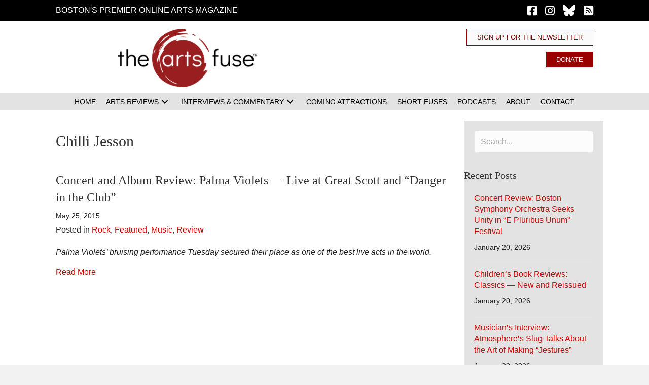

--- FILE ---
content_type: text/html; charset=UTF-8
request_url: https://artsfuse.org/tag/chilli-jesson/
body_size: 32880
content:
<!DOCTYPE html><html lang="en-US" prefix="og: https://ogp.me/ns#"><head><script data-no-optimize="1">var litespeed_docref=sessionStorage.getItem("litespeed_docref");litespeed_docref&&(Object.defineProperty(document,"referrer",{get:function(){return litespeed_docref}}),sessionStorage.removeItem("litespeed_docref"));</script> <meta charset="UTF-8" /><meta name='viewport' content='width=device-width, initial-scale=1.0' /><meta http-equiv='X-UA-Compatible' content='IE=edge' /><link rel="profile" href="https://gmpg.org/xfn/11" /><title>Chilli Jesson - The Arts Fuse</title><meta name="robots" content="follow, noindex"/><meta property="og:locale" content="en_US" /><meta property="og:type" content="article" /><meta property="og:title" content="Chilli Jesson - The Arts Fuse" /><meta property="og:url" content="https://artsfuse.org/tag/chilli-jesson/" /><meta property="og:site_name" content="The Arts Fuse" /><meta property="article:publisher" content="https://www.facebook.com/theartsfuse" /><meta property="og:image" content="https://artsfuse.org/wp-content/uploads/2022/12/The-Arts-Fuse-logo-600x250.png" /><meta property="og:image:secure_url" content="https://artsfuse.org/wp-content/uploads/2022/12/The-Arts-Fuse-logo-600x250.png" /><meta property="og:image:width" content="600" /><meta property="og:image:height" content="250" /><meta property="og:image:type" content="image/png" /><meta name="twitter:card" content="summary_large_image" /><meta name="twitter:title" content="Chilli Jesson - The Arts Fuse" /><meta name="twitter:site" content="@@theartsfuse" /><meta name="twitter:image" content="https://artsfuse.org/wp-content/uploads/2022/12/The-Arts-Fuse-logo-600x250.png" /><meta name="twitter:label1" content="Posts" /><meta name="twitter:data1" content="1" /> <script type="application/ld+json" class="rank-math-schema-pro">{"@context":"https://schema.org","@graph":[{"@type":"Place","@id":"https://artsfuse.org/#place","address":{"@type":"PostalAddress"}},{"@type":"NewsMediaOrganization","@id":"https://artsfuse.org/#organization","name":"The Arts Fuse","url":"https://artsfuse.org","sameAs":["https://www.facebook.com/theartsfuse","https://twitter.com/@theartsfuse","https://www.instagram.com/theartsfuse"],"address":{"@type":"PostalAddress"},"logo":{"@type":"ImageObject","@id":"https://artsfuse.org/#logo","url":"https://artsfuse.org/wp-content/uploads/2022/12/The-Arts-Fuse-logo.png","contentUrl":"https://artsfuse.org/wp-content/uploads/2022/12/The-Arts-Fuse-logo.png","caption":"The Arts Fuse","inLanguage":"en-US","width":"2160","height":"900"},"location":{"@id":"https://artsfuse.org/#place"}},{"@type":"WebSite","@id":"https://artsfuse.org/#website","url":"https://artsfuse.org","name":"The Arts Fuse","publisher":{"@id":"https://artsfuse.org/#organization"},"inLanguage":"en-US"},{"@type":"CollectionPage","@id":"https://artsfuse.org/tag/chilli-jesson/#webpage","url":"https://artsfuse.org/tag/chilli-jesson/","name":"Chilli Jesson - The Arts Fuse","isPartOf":{"@id":"https://artsfuse.org/#website"},"inLanguage":"en-US"}]}</script> <link rel='dns-prefetch' href='//js.stripe.com' /><link rel='dns-prefetch' href='//fonts.googleapis.com' /><link rel='dns-prefetch' href='//use.fontawesome.com' /><link href='https://fonts.gstatic.com' crossorigin rel='preconnect' /><link rel="alternate" type="application/rss+xml" title="The Arts Fuse &raquo; Feed" href="https://artsfuse.org/feed/" /><link rel="alternate" type="application/rss+xml" title="The Arts Fuse &raquo; Comments Feed" href="https://artsfuse.org/comments/feed/" /><link rel="alternate" type="application/rss+xml" title="The Arts Fuse &raquo; Chilli Jesson Tag Feed" href="https://artsfuse.org/tag/chilli-jesson/feed/" /><style id='wp-img-auto-sizes-contain-inline-css'>img:is([sizes=auto i],[sizes^="auto," i]){contain-intrinsic-size:3000px 1500px}
/*# sourceURL=wp-img-auto-sizes-contain-inline-css */</style><style id="litespeed-ccss">img:is([sizes="auto"i],[sizes^="auto,"i]){contain-intrinsic-size:3000px 1500px}ul{box-sizing:border-box}:root{--wp--preset--font-size--normal:16px;--wp--preset--font-size--huge:42px}html :where(img[class*=wp-image-]){height:auto;max-width:100%}:host,:root{--fa-font-solid:normal 900 1em/1 "Font Awesome 6 Free";--fa-font-regular:normal 400 1em/1 "Font Awesome 6 Free";--fa-font-light:normal 300 1em/1 "Font Awesome 6 Pro";--fa-font-thin:normal 100 1em/1 "Font Awesome 6 Pro";--fa-font-duotone:normal 900 1em/1 "Font Awesome 6 Duotone";--fa-font-brands:normal 400 1em/1 "Font Awesome 6 Brands";--fa-font-sharp-solid:normal 900 1em/1 "Font Awesome 6 Sharp";--fa-font-sharp-regular:normal 400 1em/1 "Font Awesome 6 Sharp";--fa-font-sharp-light:normal 300 1em/1 "Font Awesome 6 Sharp";--fa-font-sharp-thin:normal 100 1em/1 "Font Awesome 6 Sharp";--fa-font-sharp-duotone-solid:normal 900 1em/1 "Font Awesome 6 Sharp Duotone"}.sr-only{position:absolute;width:1px;height:1px;padding:0;margin:-1px;overflow:hidden;clip:rect(0,0,0,0);white-space:nowrap;border-width:0}:root{--wp--preset--aspect-ratio--square:1;--wp--preset--aspect-ratio--4-3:4/3;--wp--preset--aspect-ratio--3-4:3/4;--wp--preset--aspect-ratio--3-2:3/2;--wp--preset--aspect-ratio--2-3:2/3;--wp--preset--aspect-ratio--16-9:16/9;--wp--preset--aspect-ratio--9-16:9/16;--wp--preset--color--black:#000000;--wp--preset--color--cyan-bluish-gray:#abb8c3;--wp--preset--color--white:#ffffff;--wp--preset--color--pale-pink:#f78da7;--wp--preset--color--vivid-red:#cf2e2e;--wp--preset--color--luminous-vivid-orange:#ff6900;--wp--preset--color--luminous-vivid-amber:#fcb900;--wp--preset--color--light-green-cyan:#7bdcb5;--wp--preset--color--vivid-green-cyan:#00d084;--wp--preset--color--pale-cyan-blue:#8ed1fc;--wp--preset--color--vivid-cyan-blue:#0693e3;--wp--preset--color--vivid-purple:#9b51e0;--wp--preset--color--fl-heading-text:#333333;--wp--preset--color--fl-body-bg:#f2f2f2;--wp--preset--color--fl-body-text:#212121;--wp--preset--color--fl-accent:#db0000;--wp--preset--color--fl-accent-hover:#bd0000;--wp--preset--color--fl-topbar-bg:#ffffff;--wp--preset--color--fl-topbar-text:#000000;--wp--preset--color--fl-topbar-link:#428bca;--wp--preset--color--fl-topbar-hover:#428bca;--wp--preset--color--fl-header-bg:#ffffff;--wp--preset--color--fl-header-text:#000000;--wp--preset--color--fl-header-link:#428bca;--wp--preset--color--fl-header-hover:#428bca;--wp--preset--color--fl-nav-bg:#ffffff;--wp--preset--color--fl-nav-link:#428bca;--wp--preset--color--fl-nav-hover:#428bca;--wp--preset--color--fl-content-bg:#ffffff;--wp--preset--color--fl-footer-widgets-bg:#ffffff;--wp--preset--color--fl-footer-widgets-text:#000000;--wp--preset--color--fl-footer-widgets-link:#428bca;--wp--preset--color--fl-footer-widgets-hover:#428bca;--wp--preset--color--fl-footer-bg:#ffffff;--wp--preset--color--fl-footer-text:#000000;--wp--preset--color--fl-footer-link:#428bca;--wp--preset--color--fl-footer-hover:#428bca;--wp--preset--gradient--vivid-cyan-blue-to-vivid-purple:linear-gradient(135deg,rgba(6,147,227,1) 0%,rgb(155,81,224) 100%);--wp--preset--gradient--light-green-cyan-to-vivid-green-cyan:linear-gradient(135deg,rgb(122,220,180) 0%,rgb(0,208,130) 100%);--wp--preset--gradient--luminous-vivid-amber-to-luminous-vivid-orange:linear-gradient(135deg,rgba(252,185,0,1) 0%,rgba(255,105,0,1) 100%);--wp--preset--gradient--luminous-vivid-orange-to-vivid-red:linear-gradient(135deg,rgba(255,105,0,1) 0%,rgb(207,46,46) 100%);--wp--preset--gradient--very-light-gray-to-cyan-bluish-gray:linear-gradient(135deg,rgb(238,238,238) 0%,rgb(169,184,195) 100%);--wp--preset--gradient--cool-to-warm-spectrum:linear-gradient(135deg,rgb(74,234,220) 0%,rgb(151,120,209) 20%,rgb(207,42,186) 40%,rgb(238,44,130) 60%,rgb(251,105,98) 80%,rgb(254,248,76) 100%);--wp--preset--gradient--blush-light-purple:linear-gradient(135deg,rgb(255,206,236) 0%,rgb(152,150,240) 100%);--wp--preset--gradient--blush-bordeaux:linear-gradient(135deg,rgb(254,205,165) 0%,rgb(254,45,45) 50%,rgb(107,0,62) 100%);--wp--preset--gradient--luminous-dusk:linear-gradient(135deg,rgb(255,203,112) 0%,rgb(199,81,192) 50%,rgb(65,88,208) 100%);--wp--preset--gradient--pale-ocean:linear-gradient(135deg,rgb(255,245,203) 0%,rgb(182,227,212) 50%,rgb(51,167,181) 100%);--wp--preset--gradient--electric-grass:linear-gradient(135deg,rgb(202,248,128) 0%,rgb(113,206,126) 100%);--wp--preset--gradient--midnight:linear-gradient(135deg,rgb(2,3,129) 0%,rgb(40,116,252) 100%);--wp--preset--font-size--small:13px;--wp--preset--font-size--medium:20px;--wp--preset--font-size--large:36px;--wp--preset--font-size--x-large:42px;--wp--preset--spacing--20:0.44rem;--wp--preset--spacing--30:0.67rem;--wp--preset--spacing--40:1rem;--wp--preset--spacing--50:1.5rem;--wp--preset--spacing--60:2.25rem;--wp--preset--spacing--70:3.38rem;--wp--preset--spacing--80:5.06rem;--wp--preset--shadow--natural:6px 6px 9px rgba(0, 0, 0, 0.2);--wp--preset--shadow--deep:12px 12px 50px rgba(0, 0, 0, 0.4);--wp--preset--shadow--sharp:6px 6px 0px rgba(0, 0, 0, 0.2);--wp--preset--shadow--outlined:6px 6px 0px -3px rgba(255, 255, 255, 1), 6px 6px rgba(0, 0, 0, 1);--wp--preset--shadow--crisp:6px 6px 0px rgba(0, 0, 0, 1)}button::-moz-focus-inner{border:0;padding:0}:root{--givewp-red-25:#fff4f2;--givewp-red-50:#ffdfd9;--givewp-red-100:#ffb5a6;--givewp-red-200:#ff8a73;--givewp-red-300:#ff6040;--givewp-red-400:#f2320c;--givewp-red-500:#d92d0b;--givewp-red-600:#a62308;--givewp-red-700:#8c1700;--givewp-red-800:#590f00;--givewp-red-900:#260600;--givewp-orange-50:#ffefd9;--givewp-orange-100:#ffdaa6;--givewp-orange-200:#ffc473;--givewp-orange-300:#f2a63d;--givewp-orange-400:#f29718;--givewp-orange-500:#d98715;--givewp-orange-600:#a66710;--givewp-orange-700:#73480b;--givewp-orange-800:#402806;--givewp-orange-900:#1a0f00;--givewp-yellow-25:#fffdf2;--givewp-yellow-50:#fff9d9;--givewp-yellow-100:#fff0a6;--givewp-yellow-200:#ffe873;--givewp-yellow-300:#ffdf40;--givewp-yellow-400:#f2cc0c;--givewp-yellow-500:#d9b60b;--givewp-yellow-600:#a68c08;--givewp-yellow-700:#8c7607;--givewp-yellow-800:#594b05;--givewp-yellow-900:#262000;--givewp-green-25:#f2fff3;--givewp-green-50:#e5ffe6;--givewp-green-100:#cef2cf;--givewp-green-200:#a3d9a4;--givewp-green-300:#7cbf7e;--givewp-green-400:#62b265;--givewp-green-500:#459948;--givewp-green-600:#2d802f;--givewp-green-700:#19661c;--givewp-green-800:#0a400b;--givewp-green-900:#022603;--givewp-emerald-25:#f2fff9;--givewp-emerald-50:#d9ffec;--givewp-emerald-100:#9df2c8;--givewp-emerald-200:#6df2b0;--givewp-emerald-300:#3df297;--givewp-emerald-400:#0cf27f;--givewp-emerald-500:#0bd972;--givewp-emerald-600:#08a657;--givewp-emerald-700:#078c4a;--givewp-emerald-800:#05592f;--givewp-emerald-900:#002613;--givewp-blue-25:#f2f9ff;--givewp-blue-50:#d9ecff;--givewp-blue-100:#a6d2ff;--givewp-blue-200:#73b9ff;--givewp-blue-300:#3d97f2;--givewp-blue-400:#0c7ff2;--givewp-blue-500:#0b72d9;--givewp-blue-600:#0857a6;--givewp-blue-700:#074a8c;--givewp-blue-800:#052f59;--givewp-blue-900:#001326;--givewp-purple-25:#f4f2ff;--givewp-purple-50:#beb6f2;--givewp-purple-100:#8c7ee5;--givewp-purple-200:#5f4cd9;--givewp-purple-300:#3a21d9;--givewp-purple-400:#2b13bf;--givewp-purple-500:#2511a6;--givewp-purple-600:#19078c;--givewp-purple-700:#120566;--givewp-purple-800:#090040;--givewp-purple-900:#03001a;--givewp-neutral-25:#f9fafb;--givewp-neutral-50:#f3f4f6;--givewp-neutral-100:#e5e7eb;--givewp-neutral-200:#d1d5db;--givewp-neutral-300:#9ca0af;--givewp-neutral-400:#6b7280;--givewp-neutral-500:#4b5563;--givewp-neutral-600:#374151;--givewp-neutral-700:#1f2937;--givewp-neutral-800:#111827;--givewp-neutral-900:#060c1a;--givewp-grey-5:#fafafa;--givewp-grey-25:#f2f2f2;--givewp-grey-50:#e6e6e6;--givewp-grey-100:#dadada;--givewp-grey-200:#bfbfbf;--givewp-grey-300:#a6a6a6;--givewp-grey-400:#8c8c8c;--givewp-grey-500:#737373;--givewp-grey-600:#595959;--givewp-grey-700:#404040;--givewp-grey-800:#262626;--givewp-grey-900:#0e0e0e;--givewp-shades-white:#fff;--givewp-shades-black:#000}:root{--givewp-rounded-2:0.125rem;--givewp-rounded-4:0.25rem;--givewp-rounded-6:0.375rem;--givewp-rounded-8:0.5rem;--givewp-rounded-12:0.75rem;--givewp-rounded-16:1rem;--givewp-rounded-24:1.5rem;--givewp-rounded-full:999px;--givewp-rounded-none:0rem}:root{--givewp-spacing-1:0.25rem;--givewp-spacing-2:0.5rem;--givewp-spacing-3:0.75rem;--givewp-spacing-4:1rem;--givewp-spacing-5:1.25rem;--givewp-spacing-6:1.5rem;--givewp-spacing-7:1.75rem;--givewp-spacing-8:2rem;--givewp-spacing-9:2.25rem;--givewp-spacing-10:2.5rem;--givewp-spacing-11:2.75rem;--givewp-spacing-12:3rem;--givewp-spacing-13:3.25rem;--givewp-spacing-14:3.5rem;--givewp-spacing-15:3.75rem;--givewp-spacing-16:4rem;--givewp-spacing-17:4.25rem;--givewp-spacing-18:4.5rem;--givewp-spacing-19:4.75rem;--givewp-spacing-20:5rem;--givewp-spacing-32:8rem;--givewp-spacing-40:10rem;--givewp-spacing-56:14rem;--givewp-spacing-80:20rem;--givewp-spacing-96:24rem}:root{--givewp-font-size-display-xl:6rem;--givewp-font-weight-display-xl:semi-bold;--givewp-font-size-display-lg:4.5rem;--givewp-font-weight-display-lg:semi-bold;--givewp-font-size-heading-xl:4rem;--givewp-font-weight-heading-xl:bold;--givewp-font-size-heading-lg:2.5rem;--givewp-font-weight-heading-lg:semi-bold;--givewp-font-size-heading-md:2.25rem;--givewp-font-weight-heading-md:semi-bold;--givewp-font-size-heading-sm:1.5rem;--givewp-font-weight-heading-sm:semi-bold;--givewp-font-size-headline-lg:1.25rem;--givewp-font-weight-headline-lg:extra-bold;--givewp-font-size-headline-md:1rem;--givewp-font-weight-headline-md:extra-bold;--givewp-font-size-headline-sm:0.75rem;--givewp-font-weight-headline-sm:extra-bold;--givewp-font-size-paragraph-lg:1rem;--givewp-font-weight-paragraph-lg:medium;--givewp-font-size-paragraph-md:0.75rem;--givewp-font-weight-paragraph-md:medium;--givewp-font-size-paragraph-sm:0.5rem;--givewp-font-weight-paragraph-sm:medium}:root{--givewp-shadow-xs:0 1px 2px var(--givewp-grey-50);--givewp-shadow-sm:0 2px 4px var(--givewp-grey-50);--givewp-shadow-md:0 4px 8px var(--givewp-grey-50);--givewp-shadow-lg:0 12px 24px var(--givewp-grey-50);--givewp-shadow-xl:0 16px 32px var(--givewp-grey-50);--givewp-shadow-inner:inset 0 2px 4px var(--givewp-grey-50);--givewp-shadow-xs-green:0 1px 2px var(--givewp-green-50);--givewp-shadow-sm-green:0 2px 4px var(--givewp-green-50);--givewp-shadow-md-green:0 4px 8px var(--givewp-green-50);--givewp-shadow-lg-green:0 12px 24px var(--givewp-green-50);--givewp-shadow-xl-green:0 16px 32px var(--givewp-green-50);--givewp-shadow-inner-green:inset 0 2px 4px var(--givewp-green-50);--givewp-shadow-xs-blue:0 1px 2px var(--givewp-blue-50);--givewp-shadow-sm-blue:0 2px 4px var(--givewp-blue-50);--givewp-shadow-md-blue:0 4px 8px var(--givewp-blue-50);--givewp-shadow-lg-blue:0 12px 24px var(--givewp-blue-50);--givewp-shadow-xl-blue:0 16px 32px var(--givewp-blue-50);--givewp-shadow-inner-blue:inset 0 2px 4px var(--givewp-blue-50);--givewp-shadow-xs-orange:0 1px 2px var(--givewp-orange-50);--givewp-shadow-sm-orange:0 2px 4px var(--givewp-orange-50);--givewp-shadow-md-orange:0 4px 8px var(--givewp-orange-50);--givewp-shadow-lg-orange:0 12px 24px var(--givewp-orange-50);--givewp-shadow-xl-orange:0 16px 32px var(--givewp-orange-50);--givewp-shadow-inner-orange:inset 0 2px 4px var(--givewp-orange-50)}.fl-builder-content *,.fl-builder-content *:before,.fl-builder-content *:after{-webkit-box-sizing:border-box;-moz-box-sizing:border-box;box-sizing:border-box}.fl-row:before,.fl-row:after,.fl-row-content:before,.fl-row-content:after,.fl-col-group:before,.fl-col-group:after,.fl-col:before,.fl-col:after,.fl-module:not([data-accepts]):before,.fl-module:not([data-accepts]):after,.fl-module-content:before,.fl-module-content:after{display:table;content:" "}.fl-row:after,.fl-row-content:after,.fl-col-group:after,.fl-col:after,.fl-module:not([data-accepts]):after,.fl-module-content:after{clear:both}.fl-clear{clear:both}.fl-row,.fl-row-content{margin-left:auto;margin-right:auto;min-width:0}.fl-row-content-wrap{position:relative}.fl-row-default-height .fl-row-content-wrap{display:-webkit-box;display:-webkit-flex;display:-ms-flexbox;display:flex;min-height:100vh}.fl-row-default-height .fl-row-content-wrap{min-height:0}.fl-row-default-height .fl-row-content{-webkit-box-flex:1 1 auto;-moz-box-flex:1 1 auto;-webkit-flex:1 1 auto;-ms-flex:1 1 auto;flex:1 1 auto}.fl-row-default-height.fl-row-align-center .fl-row-content-wrap{-webkit-align-items:center;-webkit-box-align:center;-webkit-box-pack:center;-webkit-justify-content:center;-ms-flex-align:center;-ms-flex-pack:center;justify-content:center;align-items:center}.fl-col-group-equal-height{display:flex;flex-wrap:wrap;width:100%}.fl-col-group-equal-height .fl-col,.fl-col-group-equal-height .fl-col-content{display:flex;flex:1 1 auto}.fl-col-group-equal-height .fl-col-content{flex-direction:column;flex-shrink:1;min-width:1px;max-width:100%;width:100%}.fl-col-group-equal-height:before,.fl-col-group-equal-height .fl-col:before,.fl-col-group-equal-height .fl-col-content:before,.fl-col-group-equal-height:after,.fl-col-group-equal-height .fl-col:after,.fl-col-group-equal-height .fl-col-content:after{content:none}.fl-col-group-equal-height.fl-col-group-align-top .fl-col-content{justify-content:flex-start}.fl-col-group-equal-height.fl-col-group-align-center .fl-col-content{justify-content:center}.fl-col{float:left;min-height:1px}.sr-only{position:absolute;width:1px;height:1px;padding:0;overflow:hidden;clip:rect(0,0,0,0);white-space:nowrap;border:0}.fl-icon{display:table-cell;vertical-align:middle}.fl-icon a{text-decoration:none}.fl-icon i{float:right;height:auto;width:auto}.fl-icon i:before{border:none!important;height:auto;width:auto}.fl-module img{max-width:100%}.fl-photo{line-height:0;position:relative}.fl-photo-align-right{text-align:right}.fl-photo-content{display:inline-block;line-height:0;position:relative;max-width:100%}.fl-photo-content img{display:inline;height:auto;max-width:100%}.fl-form-field{margin-bottom:15px}@media (max-width:768px){.fl-row-content-wrap{background-attachment:scroll!important}.fl-col-group.fl-col-group-equal-height{display:block}.fl-col-group.fl-col-group-equal-height.fl-col-group-custom-width{display:-webkit-box;display:-webkit-flex;display:flex}.fl-col-group.fl-col-group-responsive-reversed{display:-webkit-flex;display:flex;-webkit-flex-wrap:wrap-reverse;flex-wrap:wrap-reverse;flex-direction:row-reverse}.fl-col-group.fl-col-group-responsive-reversed .fl-col:not(.fl-col-small-custom-width){flex-basis:100%;width:100%!important}.fl-col{clear:both;float:none;margin-left:auto;margin-right:auto;width:auto!important}.fl-col-small:not(.fl-col-small-full-width){max-width:400px}.fl-row[data-node] .fl-row-content-wrap{margin:0;padding-left:0;padding-right:0}.fl-col[data-node] .fl-col-content{margin:0;padding-left:0;padding-right:0}}.fl-col-content{display:flex;flex-direction:column}.fl-row-fixed-width{max-width:1100px}.fl-row-content-wrap{margin-top:0;margin-right:0;margin-bottom:0;margin-left:0;padding-top:20px;padding-right:20px;padding-bottom:20px;padding-left:20px}.fl-module-content{margin-top:20px;margin-right:20px;margin-bottom:20px;margin-left:20px}.fl-node-fmuyxq5bp06j>.fl-row-content-wrap{background-color:#000;border-top-width:1px;border-right-width:0;border-bottom-width:1px;border-left-width:0}.fl-node-fmuyxq5bp06j>.fl-row-content-wrap{padding-top:0;padding-bottom:0}.fl-node-rzwlnsdthxay{color:#757575}.fl-builder-content .fl-node-rzwlnsdthxay *:not(input):not(textarea):not(select):not(a):not(h1):not(h2):not(h3):not(h4):not(h5):not(h6):not(.fl-menu-mobile-toggle){color:inherit}.fl-builder-content .fl-node-rzwlnsdthxay a{color:#757575}.fl-node-rzwlnsdthxay>.fl-row-content-wrap{background-color:#fff;border-style:none;border-width:0;background-clip:border-box;border-color:#757575;border-top-width:0;border-right-width:0;border-bottom-width:1px;border-left-width:0}.fl-node-rzwlnsdthxay>.fl-row-content-wrap{padding-top:15px;padding-bottom:0}.fl-node-9cno1ibfsw4v>.fl-row-content-wrap{background-color:#e3e3e3}.fl-node-9cno1ibfsw4v>.fl-row-content-wrap{padding-top:0;padding-bottom:0}.fl-node-8jvapxgw4k2i{width:39.82%}.fl-node-8jvapxgw4k2i>.fl-col-content{border-top-width:1px;border-right-width:1px;border-bottom-width:1px;border-left-width:1px}@media (max-width:768px){.fl-builder-content .fl-node-8jvapxgw4k2i{width:100%!important;max-width:none;clear:none;float:left}}.fl-node-b5qn2h30zsmy{width:71%}.fl-node-b5qn2h30zsmy>.fl-col-content{border-top-width:1px;border-right-width:1px;border-bottom-width:1px;border-left-width:1px}@media (max-width:992px){.fl-builder-content .fl-node-b5qn2h30zsmy{width:100%!important;max-width:none;-webkit-box-flex:0 1 auto;-moz-box-flex:0 1 auto;-webkit-flex:0 1 auto;-ms-flex:0 1 auto;flex:0 1 auto}}.fl-node-lxjz7m682bt3{width:100%}.fl-node-zghak5eo74f2{width:60.18%}.fl-node-zghak5eo74f2>.fl-col-content{border-top-width:1px;border-right-width:1px;border-bottom-width:1px;border-left-width:1px}@media (max-width:768px){.fl-builder-content .fl-node-zghak5eo74f2{width:100%!important;max-width:none;clear:none;float:left}}.fl-node-8v0imx46l75b{width:29%}.fl-node-8v0imx46l75b>.fl-col-content{border-top-width:1px;border-right-width:1px;border-bottom-width:1px;border-left-width:1px}@media (max-width:992px){.fl-builder-content .fl-node-8v0imx46l75b{width:100%!important;max-width:none;-webkit-box-flex:0 1 auto;-moz-box-flex:0 1 auto;-webkit-flex:0 1 auto;-ms-flex:0 1 auto;flex:0 1 auto}}.fl-builder-content .fl-node-7fwycb91nx2s .fl-module-content .fl-rich-text,.fl-builder-content .fl-node-7fwycb91nx2s .fl-module-content .fl-rich-text *{color:#fff}.fl-builder-content .fl-node-7fwycb91nx2s .fl-rich-text,.fl-builder-content .fl-node-7fwycb91nx2s .fl-rich-text *:not(b,strong){font-weight:400;font-size:18px;line-height:1;letter-spacing:8px}@media (max-width:992px){.fl-builder-content .fl-node-7fwycb91nx2s .fl-rich-text,.fl-builder-content .fl-node-7fwycb91nx2s .fl-rich-text *:not(b,strong){text-align:center}}@media (max-width:768px){.fl-builder-content .fl-node-7fwycb91nx2s .fl-rich-text,.fl-builder-content .fl-node-7fwycb91nx2s .fl-rich-text *:not(b,strong){font-size:15px;line-height:1.3;letter-spacing:6px}}.fl-node-7fwycb91nx2s>.fl-module-content{margin-top:8px;margin-bottom:0}@media (max-width:768px){.fl-photo-content,.fl-photo-img{max-width:100%}}.fl-node-cg2e8mjn97pb,.fl-node-cg2e8mjn97pb .fl-photo{text-align:right}.fl-node-cg2e8mjn97pb .fl-photo-content,.fl-node-cg2e8mjn97pb .fl-photo-img{width:275px}@media (max-width:768px){.fl-node-cg2e8mjn97pb,.fl-node-cg2e8mjn97pb .fl-photo{text-align:center}}.fl-node-cg2e8mjn97pb>.fl-module-content{margin-top:0;margin-bottom:12px}@media (max-width:768px){.fl-node-cg2e8mjn97pb.fl-module>.fl-module-content{margin-bottom:15px}}a.pp-button,a.pp-button:visited{display:inline-block;overflow:hidden;position:relative;text-decoration:none;text-shadow:none;-webkit-transform:translateZ(0);-moz-transform:translateZ(0);-o-transform:translateZ(0);-ms-transform:translateZ(0);transform:translateZ(0)}.pp-button-wrap a.pp-button:before{position:absolute;z-index:-1;top:0;left:0;right:0;bottom:0}.fl-node-m78r03ntdu94 .pp-button-wrap a.pp-button,.fl-node-m78r03ntdu94 .pp-button-wrap a.pp-button:visited{text-decoration:none;background:#FAFAFA;background-clip:border-box}.fl-node-m78r03ntdu94 a.pp-button,.fl-node-m78r03ntdu94 a.pp-button *{color:#7a0000}.fl-node-m78r03ntdu94 .pp-button-wrap{text-align:right}.fl-node-m78r03ntdu94 a.pp-button{padding-top:9px;padding-right:20px;padding-bottom:9px;padding-left:20px}.fl-node-m78r03ntdu94 .pp-button-wrap a.pp-button,.fl-node-m78r03ntdu94 .pp-button-wrap a.pp-button:visited{border-style:solid;border-width:0;background-clip:border-box;border-color:#900;border-top-width:1px;border-right-width:1px;border-bottom-width:1px;border-left-width:1px;font-size:13px;line-height:1;text-transform:uppercase}@media (max-width:768px){.fl-node-m78r03ntdu94 .pp-button-wrap{text-align:center}}.fl-node-m78r03ntdu94>.fl-module-content{margin-top:0;margin-bottom:5px}.fl-icon-group .fl-icon{display:inline-block;margin-bottom:10px;margin-top:10px}.fl-node-jwshc98p1e4x .fl-icon i,.fl-node-jwshc98p1e4x .fl-icon i:before{color:#fff}.fl-node-jwshc98p1e4x .fl-icon i,.fl-node-jwshc98p1e4x .fl-icon i:before{font-size:22px}.fl-node-jwshc98p1e4x .fl-icon-group{text-align:right}.fl-node-jwshc98p1e4x .fl-icon+.fl-icon{margin-left:12px}@media (max-width:992px){.fl-node-jwshc98p1e4x .fl-icon-group{text-align:center}}.fl-node-jwshc98p1e4x>.fl-module-content{margin-top:0;margin-bottom:0}.pp-advanced-menu ul,.pp-advanced-menu li{list-style:none;margin:0;padding:0}.pp-advanced-menu .menu:before,.pp-advanced-menu .menu:after{content:"";display:table;clear:both}.pp-advanced-menu:not(.off-canvas):not(.full-screen) .pp-advanced-menu-horizontal{display:inline-flex;flex-wrap:wrap;align-items:center}.pp-advanced-menu .menu{padding-left:0}.pp-advanced-menu li{position:relative}.pp-advanced-menu a{display:block;text-decoration:none;outline:0}.pp-advanced-menu .sub-menu{width:220px}.pp-advanced-menu .pp-menu-nav{outline:0}.pp-advanced-menu .pp-has-submenu-container{position:relative}.pp-advanced-menu .pp-menu-toggle{position:absolute;top:50%;right:10px}.pp-advanced-menu .pp-toggle-arrows .pp-menu-toggle:before{content:"";border-color:#333}.pp-advanced-menu-mobile{display:flex;align-items:center;justify-content:center}.fl-module-pp-advanced-menu .pp-advanced-menu-mobile-toggle{position:relative;padding:8px;background-color:#fff0;border:none;color:#333;border-radius:0;line-height:0;display:inline-flex;align-items:center;justify-content:center}.pp-advanced-menu-mobile-toggle .pp-hamburger{font:inherit;display:inline-block;overflow:visible;margin:0;text-transform:none;color:inherit;border:0;background-color:#fff0;line-height:0}.pp-advanced-menu-mobile-toggle .pp-hamburger .pp-hamburger-box{position:relative;display:inline-block;width:30px;height:18px}.pp-advanced-menu-mobile-toggle .pp-hamburger-box .pp-hamburger-inner{top:50%;display:block;margin-top:-2px}.pp-advanced-menu-mobile-toggle .pp-hamburger .pp-hamburger-box .pp-hamburger-inner,.pp-advanced-menu-mobile-toggle .pp-hamburger .pp-hamburger-box .pp-hamburger-inner:before,.pp-advanced-menu-mobile-toggle .pp-hamburger .pp-hamburger-box .pp-hamburger-inner:after{background-color:#000;position:absolute;width:30px;height:3px;border-radius:4px}.pp-advanced-menu-mobile-toggle .pp-hamburger .pp-hamburger-box .pp-hamburger-inner:before,.pp-advanced-menu-mobile-toggle .pp-hamburger .pp-hamburger-box .pp-hamburger-inner:after{display:block;content:""}.pp-advanced-menu-mobile-toggle .pp-hamburger .pp-hamburger-box .pp-hamburger-inner:before{top:-8px}.pp-advanced-menu-mobile-toggle .pp-hamburger .pp-hamburger-box .pp-hamburger-inner:after{bottom:-8px}.fl-node-svad5grhj1f4 .pp-advanced-menu-horizontal{justify-content:center}.fl-node-svad5grhj1f4 .pp-advanced-menu .pp-has-submenu-container a>span{padding-right:0}.fl-node-svad5grhj1f4 .pp-advanced-menu .menu>li>a,.fl-node-svad5grhj1f4 .pp-advanced-menu .menu>li>.pp-has-submenu-container>a{color:#000}.fl-node-svad5grhj1f4 .pp-advanced-menu .pp-toggle-arrows .pp-menu-toggle:before{border-color:#000}.fl-node-svad5grhj1f4 .menu .pp-has-submenu .sub-menu{display:none}.fl-node-svad5grhj1f4 .pp-advanced-menu .sub-menu{background-color:#fafafa}@media (min-width:768px){.fl-node-svad5grhj1f4 .pp-advanced-menu .sub-menu{width:220px}}.fl-node-svad5grhj1f4 .pp-advanced-menu .sub-menu>li>a{border-width:0;border-style:solid;border-bottom-width:px;border-color:#E3E3E3;color:#000}.fl-node-svad5grhj1f4 .pp-advanced-menu .sub-menu>li:last-child>a:not(:focus){border:0}.fl-node-svad5grhj1f4 .pp-advanced-menu .pp-menu-toggle:before{content:"";position:absolute;right:50%;top:50%;z-index:1;display:block;width:9px;height:9px;margin:-5px -5px 0 0;border-right:2px solid;border-bottom:2px solid;-webkit-transform-origin:right bottom;-ms-transform-origin:right bottom;transform-origin:right bottom;-webkit-transform:translateX(-5px) rotate(45deg);-ms-transform:translateX(-5px) rotate(45deg);transform:translateX(-5px) rotate(45deg)}.fl-node-svad5grhj1f4 .pp-advanced-menu-horizontal.pp-toggle-arrows .pp-has-submenu-container a{padding-right:24px}.fl-node-svad5grhj1f4 .pp-advanced-menu-horizontal.pp-toggle-arrows .pp-has-submenu-container>a>span{padding-right:24px}.fl-node-svad5grhj1f4 .pp-advanced-menu-horizontal.pp-toggle-arrows .pp-menu-toggle{width:23px;height:23px;margin:-11.5px 0 0}.fl-node-svad5grhj1f4 .pp-advanced-menu-horizontal.pp-toggle-arrows .pp-menu-toggle{width:24px;height:23px;margin:-11.5px 0 0}.fl-node-svad5grhj1f4 .pp-advanced-menu li:first-child{border-top:none}@media only screen and (max-width:992px){.fl-node-svad5grhj1f4 .pp-advanced-menu:not(.off-canvas):not(.full-screen) .pp-advanced-menu-horizontal{display:block}.fl-node-svad5grhj1f4:not(.fl-node-svad5grhj1f4-clone):not(.pp-menu-full-screen):not(.pp-menu-off-canvas) .pp-menu-position-below .pp-menu-nav{display:none}}@media (max-width:992px){.fl-node-svad5grhj1f4 .pp-advanced-menu .menu{margin-top:20px}.fl-node-svad5grhj1f4 .pp-advanced-menu .menu>li{margin-left:0!important;margin-right:0!important}.fl-node-svad5grhj1f4 .pp-advanced-menu .sub-menu{box-shadow:none;border:0}}@media (min-width:993px){.fl-node-svad5grhj1f4 .menu>li{display:inline-block}.fl-node-svad5grhj1f4 .menu li{border-top:none}.fl-node-svad5grhj1f4 .menu li:first-child{border:none}.fl-node-svad5grhj1f4 .menu li li{border-left:none}.fl-node-svad5grhj1f4 .menu .pp-has-submenu .sub-menu{position:absolute;top:100%;left:0;z-index:10;visibility:hidden;opacity:0;text-align:left}div.fl-node-svad5grhj1f4 .pp-advanced-menu-mobile-toggle{display:none}}.fl-node-svad5grhj1f4 .pp-advanced-menu-mobile{text-align:center;justify-content:center}.fl-builder-content .fl-node-svad5grhj1f4.fl-module .pp-advanced-menu-mobile .pp-advanced-menu-mobile-toggle,.fl-page .fl-builder-content .fl-node-svad5grhj1f4.fl-module .pp-advanced-menu-mobile .pp-advanced-menu-mobile-toggle{color:#000}.fl-node-svad5grhj1f4 .pp-advanced-menu-mobile-toggle .pp-hamburger .pp-hamburger-box,.fl-node-svad5grhj1f4 .pp-advanced-menu-mobile-toggle .pp-hamburger .pp-hamburger-box .pp-hamburger-inner,.fl-node-svad5grhj1f4 .pp-advanced-menu-mobile-toggle .pp-hamburger .pp-hamburger-box .pp-hamburger-inner:before,.fl-node-svad5grhj1f4 .pp-advanced-menu-mobile-toggle .pp-hamburger .pp-hamburger-box .pp-hamburger-inner:after{width:30px}.fl-node-svad5grhj1f4 .pp-advanced-menu-mobile-toggle .pp-hamburger .pp-hamburger-box .pp-hamburger-inner,.fl-node-svad5grhj1f4 .pp-advanced-menu-mobile-toggle .pp-hamburger .pp-hamburger-box .pp-hamburger-inner:before,.fl-node-svad5grhj1f4 .pp-advanced-menu-mobile-toggle .pp-hamburger .pp-hamburger-box .pp-hamburger-inner:after{background-color:#000;height:3px}@media (min-width:993px){.fl-node-svad5grhj1f4 .pp-advanced-menu ul.sub-menu{padding:0}.fl-node-svad5grhj1f4 .pp-advanced-menu-horizontal.pp-toggle-arrows .pp-has-submenu-container>a>span{padding-right:24px}}@media only screen and (max-width:1200px){.fl-node-svad5grhj1f4 .pp-advanced-menu-mobile{justify-content:center}}@media only screen and (max-width:992px){.fl-node-svad5grhj1f4 .pp-advanced-menu .sub-menu>li>a{border-bottom-width:px;background-color:}.fl-node-svad5grhj1f4 .pp-advanced-menu .sub-menu{width:auto}.fl-node-svad5grhj1f4 .pp-advanced-menu-mobile{justify-content:center}}@media only screen and (max-width:768px){.fl-node-svad5grhj1f4 div.pp-advanced-menu{text-align:center}.fl-node-svad5grhj1f4 .pp-advanced-menu .sub-menu>li>a{border-bottom-width:px}.fl-node-svad5grhj1f4 .pp-advanced-menu-mobile{justify-content:center}}@media only screen and (max-width:992px){.fl-node-svad5grhj1f4 .pp-advanced-menu{text-align:center}}.fl-node-svad5grhj1f4 .pp-advanced-menu{text-align:center}.fl-node-svad5grhj1f4 .pp-advanced-menu .menu a{font-size:14px;line-height:1;text-transform:uppercase}.fl-node-svad5grhj1f4 .pp-advanced-menu .menu>li>a,.fl-node-svad5grhj1f4 .pp-advanced-menu .menu>li>.pp-has-submenu-container>a{border-style:solid;border-width:0;background-clip:border-box;padding-top:10px;padding-right:10px;padding-bottom:10px;padding-left:10px}.fl-node-svad5grhj1f4 .pp-advanced-menu .sub-menu>li>a{padding-top:10px;padding-right:10px;padding-bottom:10px;padding-left:10px}.fl-node-svad5grhj1f4>.fl-module-content{margin-top:0;margin-bottom:0}.fl-node-3wcy2kedbnfo .pp-button-wrap a.pp-button,.fl-node-3wcy2kedbnfo .pp-button-wrap a.pp-button:visited{text-decoration:none;background:#900;background-clip:border-box}.fl-node-3wcy2kedbnfo a.pp-button,.fl-node-3wcy2kedbnfo a.pp-button *{color:#fff}.fl-node-3wcy2kedbnfo .pp-button-wrap{text-align:right}.fl-node-3wcy2kedbnfo a.pp-button{padding-top:9px;padding-right:20px;padding-bottom:9px;padding-left:20px}.fl-node-3wcy2kedbnfo .pp-button-wrap a.pp-button,.fl-node-3wcy2kedbnfo .pp-button-wrap a.pp-button:visited{border-style:none;border-width:0;background-clip:border-box;border-color:#900;border-top-width:1px;border-right-width:1px;border-bottom-width:1px;border-left-width:1px;font-size:13px;line-height:1;text-transform:uppercase}@media (max-width:768px){.fl-node-3wcy2kedbnfo .pp-button-wrap{text-align:center}}.fl-node-3wcy2kedbnfo>.fl-module-content{margin-top:0;margin-bottom:5px}@media (max-width:768px){.fl-node-3wcy2kedbnfo.fl-module>.fl-module-content{margin-bottom:15px}}.fl-node-fmuyxq5bp06j .fl-row-content{min-width:0}.fl-node-rzwlnsdthxay .fl-row-content{min-width:0}.fl-node-9cno1ibfsw4v .fl-row-content{min-width:0}.fl-module-heading .fl-heading{padding:0!important;margin:0!important}.fl-node-fo6v23clx4gz>.fl-row-content-wrap{border-top-width:1px;border-right-width:0;border-bottom-width:1px;border-left-width:0}.fl-node-x1jfdt6omrl3{width:75%}.fl-node-36u5plsn0rij{width:25%}.fl-node-36u5plsn0rij>.fl-col-content{background-color:#e3e3e3}.fl-search-form{position:relative}.fl-search-form-wrap{display:inline-flex;max-width:100%;align-items:center;position:relative}.fl-search-form-fields{flex-basis:100%}.fl-search-form .fl-form-field input,.fl-search-form .fl-form-field input[type=search]{height:auto;width:100%}.fl-search-form-width-full .fl-search-form-wrap{width:100%}.fl-search-form-input-wrap{position:relative}.fl-search-form .fl-form-field{display:flex;align-items:center}.fl-search-form-input .fl-form-field{margin:0}.fl-node-9pmvqz57yhow .fl-search-form-wrap{font-size:16px;padding:10px;min-height:0;padding-top:0;padding-right:0;padding-bottom:0;padding-left:0}.fl-node-9pmvqz57yhow .fl-search-form{text-align:center}.fl-node-9pmvqz57yhow .fl-form-field input[type=search]{border-radius:4px;font-size:16px;line-height:16px;padding:12px 24px;padding-top:12px;padding-right:12px;padding-bottom:12px;padding-left:12px}.fl-node-9pmvqz57yhow>.fl-module-content{margin-bottom:10px}.fl-node-f5huicx1nzq7>.fl-module-content{margin-bottom:0}.fl-post-feed-post{overflow:hidden}.fl-post-feed-post{border-bottom:1px solid #e6e6e6;margin-bottom:40px}.fl-post-feed-post:last-child{border-bottom:none;margin-bottom:0;padding-bottom:0}.fl-post-feed-header{margin-bottom:20px}.fl-post-feed-header a{text-decoration:none}body .fl-post-feed-meta{font-size:14px;margin-bottom:5px}.fl-node-td76v15kuspg .fl-post-feed-post{margin-bottom:0}.fl-node-td76v15kuspg .fl-post-feed-post:last-child{margin-bottom:0!important}.fl-builder-content .fl-node-td76v15kuspg .fl-post-feed-title a{color:#db0000}.fl-node-td76v15kuspg .fl-post-feed-title{font-family:Lato,sans-serif;font-weight:400;font-size:16px}.fl-node-td76v15kuspg>.fl-module-content{margin-top:10px}.fl-post-info-sep{margin:0 3px}.fl-node-vaux68miz375{font-size:14px}.fl-node-vaux68miz375>.fl-module-content{margin-top:0;margin-bottom:0}.pp-screen-only{position:absolute;top:-10000em;width:1px;height:1px;margin:-1px;padding:0;overflow:hidden;clip:rect(0,0,0,0);border:0}.pp-social-share-col-0 .pp-social-share-inner{display:-webkit-box;display:-webkit-flex;display:-ms-flexbox;display:flex;overflow:hidden;-webkit-flex-wrap:wrap;-ms-flex-wrap:wrap;flex-wrap:wrap}.pp-share-button{overflow:hidden;font-size:10px;display:-webkit-box;display:-ms-flexbox;display:flex;-webkit-box-align:center;-ms-flex-align:center;align-items:center;-webkit-box-pack:start;-ms-flex-pack:start;justify-content:flex-start;height:4.5em}.pp-share-button a{display:flex;width:100%;height:100%;text-decoration:none!important}.pp-share-button-icon{display:-webkit-box;display:-ms-flexbox;display:flex;-ms-flex-item-align:stretch;align-self:stretch;-webkit-box-pack:center;-ms-flex-pack:center;justify-content:center;-webkit-box-align:center;-ms-flex-align:center;align-items:center;width:4.5em;position:relative}.pp-share-button-icon i{font-size:1.7em}.pp-share-button-text{font-size:1.5em;padding-right:1em;-ms-flex-item-align:stretch;align-self:stretch;-webkit-box-flex:1;-ms-flex-positive:1;flex-grow:1;-webkit-box-align:center;-ms-flex-align:center;align-items:center;display:-webkit-box;display:-ms-flexbox;display:flex;font-weight:100}.pp-share-button-title{font-weight:700;-ms-flex-negative:0;flex-shrink:0}.pp-share-buttons-color-official.pp-share-buttons-skin-gradient .pp-share-button-facebook{background-color:#3b5998}.pp-share-buttons-skin-gradient .pp-share-button-text{background-image:-webkit-gradient(linear,left top,right top,from(rgb(0 0 0/.12)),to(#fff0));background-image:-webkit-linear-gradient(left,rgb(0 0 0/.12),#fff0);background-image:-o-linear-gradient(left,rgb(0 0 0/.12),#fff0);background-image:linear-gradient(to right,rgb(0 0 0/.12),#fff0)}.pp-share-buttons-skin-gradient .pp-share-button-text{padding-left:.9em}.pp-share-buttons-skin-gradient .pp-share-button a{color:#fff}.pp-share-buttons-align-left .pp-social-share-inner{-webkit-box-pack:start;-ms-flex-pack:start;justify-content:flex-start}.fl-builder-content .fl-node-q2emwxg7fd9j .pp-social-share-content.pp-social-share-col-0 .pp-social-share-inner{margin-left:calc(-10px/2);margin-right:calc(-10px/2)}.fl-builder-content .fl-node-q2emwxg7fd9j .pp-social-share-content.pp-social-share-col-0 .pp-share-button{margin-left:calc(10px/2);margin-right:calc(10px/2)}.fl-node-q2emwxg7fd9j .pp-social-share-content .pp-share-button a{border-width:2px}.fl-node-q2emwxg7fd9j .pp-social-share-content.pp-social-share-col-0 .pp-share-button{margin-bottom:10px}.fl-node-q2emwxg7fd9j>.fl-module-content{margin-top:10px;margin-bottom:0}.fl-node-xnv8eputfw9j>.fl-module-content{margin-top:15px}.fl-node-fo6v23clx4gz .fl-row-content{min-width:0}.swp-content-locator{display:none!important;margin:0!important}.fa-brands,.fab,.fas{-moz-osx-font-smoothing:grayscale;-webkit-font-smoothing:antialiased;display:var(--fa-display,inline-block);font-style:normal;font-variant:normal;line-height:1;text-rendering:auto}.fas{font-family:"Font Awesome 6 Free"}.fa-brands,.fab{font-family:"Font Awesome 6 Brands"}.fa-rss-square:before{content:""}.sr-only{position:absolute;width:1px;height:1px;padding:0;margin:-1px;overflow:hidden;clip:rect(0,0,0,0);white-space:nowrap;border-width:0}:host,:root{--fa-style-family-brands:"Font Awesome 6 Brands";--fa-font-brands:normal 400 1em/1 "Font Awesome 6 Brands"}.fa-brands,.fab{font-weight:400}.fa-facebook-square:before{content:""}.fa-instagram:before{content:""}.fa-facebook:before{content:""}.fa-bluesky:before{content:""}:host,:root{--fa-font-regular:normal 400 1em/1 "Font Awesome 6 Free"}:host,:root{--fa-style-family-classic:"Font Awesome 6 Free";--fa-font-solid:normal 900 1em/1 "Font Awesome 6 Free"}.fas{font-weight:900}button::-moz-focus-inner{padding:0;border:0}html{font-family:sans-serif;-ms-text-size-adjust:100%;-webkit-text-size-adjust:100%}body{margin:0}header,nav{display:block}a{background-color:#fff0}img{border:0}button,input,textarea{color:inherit;font:inherit;margin:0}button{overflow:visible}button{text-transform:none}button{-webkit-appearance:button}button::-moz-focus-inner,input::-moz-focus-inner{border:0;padding:0}input{line-height:normal}input[type="search"]{-webkit-appearance:textfield;-webkit-box-sizing:content-box;-moz-box-sizing:content-box;box-sizing:content-box}input[type="search"]::-webkit-search-cancel-button,input[type="search"]::-webkit-search-decoration{-webkit-appearance:none}textarea{overflow:auto}*{-webkit-box-sizing:border-box;-moz-box-sizing:border-box;box-sizing:border-box}*:before,*:after{-webkit-box-sizing:border-box;-moz-box-sizing:border-box;box-sizing:border-box}html{font-size:10px}body{font-family:"Helvetica Neue",Helvetica,Arial,sans-serif;font-size:14px;line-height:1.42857143;color:#333;background-color:#fff}input,button,textarea{font-family:inherit;font-size:inherit;line-height:inherit}a{color:#337ab7;text-decoration:none}img{vertical-align:middle}.sr-only{position:absolute;width:1px;height:1px;padding:0;margin:-1px;overflow:hidden;clip:rect(0,0,0,0);border:0}h2,h4,h5{font-family:inherit;font-weight:500;line-height:1.1;color:inherit}h2{margin-top:20px;margin-bottom:10px}h4,h5{margin-top:10px;margin-bottom:10px}h2{font-size:30px}h4{font-size:18px}h5{font-size:14px}p{margin:0 0 10px}ul{margin-top:0;margin-bottom:10px}ul ul{margin-bottom:0}label{display:inline-block;max-width:100%;margin-bottom:5px;font-weight:700}input[type="search"]{-webkit-box-sizing:border-box;-moz-box-sizing:border-box;box-sizing:border-box;-webkit-appearance:none;appearance:none}body{background-color:#f2f2f2;color:#212121;font-family:"Lato",sans-serif;font-size:16px;font-weight:400;line-height:1.5;font-style:normal;padding:0;word-wrap:break-word}h2,h4,h5{color:#333;font-family:"PT Serif",serif;font-weight:400;line-height:1.4;text-transform:none;font-style:normal}h3 a,h5 a{color:#333}h2{font-size:30px;line-height:1.4;letter-spacing:0}h4{font-size:18px;line-height:1.4;letter-spacing:0}h5{font-size:14px;line-height:1.4;letter-spacing:0}a{color:#db0000;text-decoration:none}img{max-width:100%;height:auto}.fl-screen-reader-text{position:absolute;left:-10000px;top:auto;width:1px;height:1px;overflow:hidden;padding:10px 15px;background:#fff!important}.fl-page{position:relative;-moz-box-shadow:none;-webkit-box-shadow:none;box-shadow:none;margin:0 auto}.fl-page-content{background-color:#fff}button{background-color:#db0000;color:#fff;font-size:16px;line-height:1.2;padding:6px 12px;font-weight:400;text-shadow:none;border:1px solid #9e0000;-moz-box-shadow:none;-webkit-box-shadow:none;box-shadow:none;-moz-border-radius:4px;-webkit-border-radius:4px;border-radius:4px}input[type=search],textarea{display:block;width:100%;padding:6px 12px;font-size:14px;line-height:1.428571429;color:#212121;background-color:#fcfcfc;background-image:none;border:1px solid #e6e6e6;-moz-box-shadow:none;-webkit-box-shadow:none;box-shadow:none;-moz-border-radius:4px;-webkit-border-radius:4px;border-radius:4px}input[type=search]::-webkit-input-placeholder,textarea::-webkit-input-placeholder{color:rgb(33 33 33/.4)}input[type=search]:-moz-placeholder,textarea:-moz-placeholder{color:rgb(33 33 33/.4)}input[type=search]::-moz-placeholder,textarea::-moz-placeholder{color:rgb(33 33 33/.4)}input[type=search]:-ms-input-placeholder,textarea:-ms-input-placeholder{color:rgb(33 33 33/.4)}@media (min-width:992px){.fl-page{-moz-box-shadow:none;-webkit-box-shadow:none;box-shadow:none;width:980px}.fl-full-width .fl-page{width:auto}}@media (max-width:991px){body{font-size:14px;line-height:1.45}h2{font-size:30px;line-height:1.4;letter-spacing:0}h4{font-size:18px;line-height:1.4;letter-spacing:0}h5{font-size:14px;line-height:1.4;letter-spacing:0}.fl-page button{font-size:16px;line-height:1.2}}@media (max-width:767px){body{font-size:14px;line-height:1.45}h2{font-size:30px;line-height:1.4;letter-spacing:0}h4{font-size:18px;line-height:1.4;letter-spacing:0}h5{font-size:14px;line-height:1.4;letter-spacing:0}.fl-page button{font-size:16px;line-height:1.2}}</style><link rel="preload" data-asynced="1" data-optimized="2" as="style" onload="this.onload=null;this.rel='stylesheet'" href="https://artsfuse.org/wp-content/litespeed/css/9cf40ae4d26d9b0cbd960fe194addbe7.css?ver=1a61e" /><script data-optimized="1" type="litespeed/javascript" data-src="https://artsfuse.org/wp-content/plugins/litespeed-cache/assets/js/css_async.min.js"></script> <style id='global-styles-inline-css'>:root{--wp--preset--aspect-ratio--square: 1;--wp--preset--aspect-ratio--4-3: 4/3;--wp--preset--aspect-ratio--3-4: 3/4;--wp--preset--aspect-ratio--3-2: 3/2;--wp--preset--aspect-ratio--2-3: 2/3;--wp--preset--aspect-ratio--16-9: 16/9;--wp--preset--aspect-ratio--9-16: 9/16;--wp--preset--color--black: #000000;--wp--preset--color--cyan-bluish-gray: #abb8c3;--wp--preset--color--white: #ffffff;--wp--preset--color--pale-pink: #f78da7;--wp--preset--color--vivid-red: #cf2e2e;--wp--preset--color--luminous-vivid-orange: #ff6900;--wp--preset--color--luminous-vivid-amber: #fcb900;--wp--preset--color--light-green-cyan: #7bdcb5;--wp--preset--color--vivid-green-cyan: #00d084;--wp--preset--color--pale-cyan-blue: #8ed1fc;--wp--preset--color--vivid-cyan-blue: #0693e3;--wp--preset--color--vivid-purple: #9b51e0;--wp--preset--color--fl-heading-text: #333333;--wp--preset--color--fl-body-bg: #f2f2f2;--wp--preset--color--fl-body-text: #212121;--wp--preset--color--fl-accent: #db0000;--wp--preset--color--fl-accent-hover: #bd0000;--wp--preset--color--fl-topbar-bg: #ffffff;--wp--preset--color--fl-topbar-text: #000000;--wp--preset--color--fl-topbar-link: #428bca;--wp--preset--color--fl-topbar-hover: #428bca;--wp--preset--color--fl-header-bg: #ffffff;--wp--preset--color--fl-header-text: #000000;--wp--preset--color--fl-header-link: #428bca;--wp--preset--color--fl-header-hover: #428bca;--wp--preset--color--fl-nav-bg: #ffffff;--wp--preset--color--fl-nav-link: #428bca;--wp--preset--color--fl-nav-hover: #428bca;--wp--preset--color--fl-content-bg: #ffffff;--wp--preset--color--fl-footer-widgets-bg: #ffffff;--wp--preset--color--fl-footer-widgets-text: #000000;--wp--preset--color--fl-footer-widgets-link: #428bca;--wp--preset--color--fl-footer-widgets-hover: #428bca;--wp--preset--color--fl-footer-bg: #ffffff;--wp--preset--color--fl-footer-text: #000000;--wp--preset--color--fl-footer-link: #428bca;--wp--preset--color--fl-footer-hover: #428bca;--wp--preset--gradient--vivid-cyan-blue-to-vivid-purple: linear-gradient(135deg,rgb(6,147,227) 0%,rgb(155,81,224) 100%);--wp--preset--gradient--light-green-cyan-to-vivid-green-cyan: linear-gradient(135deg,rgb(122,220,180) 0%,rgb(0,208,130) 100%);--wp--preset--gradient--luminous-vivid-amber-to-luminous-vivid-orange: linear-gradient(135deg,rgb(252,185,0) 0%,rgb(255,105,0) 100%);--wp--preset--gradient--luminous-vivid-orange-to-vivid-red: linear-gradient(135deg,rgb(255,105,0) 0%,rgb(207,46,46) 100%);--wp--preset--gradient--very-light-gray-to-cyan-bluish-gray: linear-gradient(135deg,rgb(238,238,238) 0%,rgb(169,184,195) 100%);--wp--preset--gradient--cool-to-warm-spectrum: linear-gradient(135deg,rgb(74,234,220) 0%,rgb(151,120,209) 20%,rgb(207,42,186) 40%,rgb(238,44,130) 60%,rgb(251,105,98) 80%,rgb(254,248,76) 100%);--wp--preset--gradient--blush-light-purple: linear-gradient(135deg,rgb(255,206,236) 0%,rgb(152,150,240) 100%);--wp--preset--gradient--blush-bordeaux: linear-gradient(135deg,rgb(254,205,165) 0%,rgb(254,45,45) 50%,rgb(107,0,62) 100%);--wp--preset--gradient--luminous-dusk: linear-gradient(135deg,rgb(255,203,112) 0%,rgb(199,81,192) 50%,rgb(65,88,208) 100%);--wp--preset--gradient--pale-ocean: linear-gradient(135deg,rgb(255,245,203) 0%,rgb(182,227,212) 50%,rgb(51,167,181) 100%);--wp--preset--gradient--electric-grass: linear-gradient(135deg,rgb(202,248,128) 0%,rgb(113,206,126) 100%);--wp--preset--gradient--midnight: linear-gradient(135deg,rgb(2,3,129) 0%,rgb(40,116,252) 100%);--wp--preset--font-size--small: 13px;--wp--preset--font-size--medium: 20px;--wp--preset--font-size--large: 36px;--wp--preset--font-size--x-large: 42px;--wp--preset--spacing--20: 0.44rem;--wp--preset--spacing--30: 0.67rem;--wp--preset--spacing--40: 1rem;--wp--preset--spacing--50: 1.5rem;--wp--preset--spacing--60: 2.25rem;--wp--preset--spacing--70: 3.38rem;--wp--preset--spacing--80: 5.06rem;--wp--preset--shadow--natural: 6px 6px 9px rgba(0, 0, 0, 0.2);--wp--preset--shadow--deep: 12px 12px 50px rgba(0, 0, 0, 0.4);--wp--preset--shadow--sharp: 6px 6px 0px rgba(0, 0, 0, 0.2);--wp--preset--shadow--outlined: 6px 6px 0px -3px rgb(255, 255, 255), 6px 6px rgb(0, 0, 0);--wp--preset--shadow--crisp: 6px 6px 0px rgb(0, 0, 0);}:where(.is-layout-flex){gap: 0.5em;}:where(.is-layout-grid){gap: 0.5em;}body .is-layout-flex{display: flex;}.is-layout-flex{flex-wrap: wrap;align-items: center;}.is-layout-flex > :is(*, div){margin: 0;}body .is-layout-grid{display: grid;}.is-layout-grid > :is(*, div){margin: 0;}:where(.wp-block-columns.is-layout-flex){gap: 2em;}:where(.wp-block-columns.is-layout-grid){gap: 2em;}:where(.wp-block-post-template.is-layout-flex){gap: 1.25em;}:where(.wp-block-post-template.is-layout-grid){gap: 1.25em;}.has-black-color{color: var(--wp--preset--color--black) !important;}.has-cyan-bluish-gray-color{color: var(--wp--preset--color--cyan-bluish-gray) !important;}.has-white-color{color: var(--wp--preset--color--white) !important;}.has-pale-pink-color{color: var(--wp--preset--color--pale-pink) !important;}.has-vivid-red-color{color: var(--wp--preset--color--vivid-red) !important;}.has-luminous-vivid-orange-color{color: var(--wp--preset--color--luminous-vivid-orange) !important;}.has-luminous-vivid-amber-color{color: var(--wp--preset--color--luminous-vivid-amber) !important;}.has-light-green-cyan-color{color: var(--wp--preset--color--light-green-cyan) !important;}.has-vivid-green-cyan-color{color: var(--wp--preset--color--vivid-green-cyan) !important;}.has-pale-cyan-blue-color{color: var(--wp--preset--color--pale-cyan-blue) !important;}.has-vivid-cyan-blue-color{color: var(--wp--preset--color--vivid-cyan-blue) !important;}.has-vivid-purple-color{color: var(--wp--preset--color--vivid-purple) !important;}.has-black-background-color{background-color: var(--wp--preset--color--black) !important;}.has-cyan-bluish-gray-background-color{background-color: var(--wp--preset--color--cyan-bluish-gray) !important;}.has-white-background-color{background-color: var(--wp--preset--color--white) !important;}.has-pale-pink-background-color{background-color: var(--wp--preset--color--pale-pink) !important;}.has-vivid-red-background-color{background-color: var(--wp--preset--color--vivid-red) !important;}.has-luminous-vivid-orange-background-color{background-color: var(--wp--preset--color--luminous-vivid-orange) !important;}.has-luminous-vivid-amber-background-color{background-color: var(--wp--preset--color--luminous-vivid-amber) !important;}.has-light-green-cyan-background-color{background-color: var(--wp--preset--color--light-green-cyan) !important;}.has-vivid-green-cyan-background-color{background-color: var(--wp--preset--color--vivid-green-cyan) !important;}.has-pale-cyan-blue-background-color{background-color: var(--wp--preset--color--pale-cyan-blue) !important;}.has-vivid-cyan-blue-background-color{background-color: var(--wp--preset--color--vivid-cyan-blue) !important;}.has-vivid-purple-background-color{background-color: var(--wp--preset--color--vivid-purple) !important;}.has-black-border-color{border-color: var(--wp--preset--color--black) !important;}.has-cyan-bluish-gray-border-color{border-color: var(--wp--preset--color--cyan-bluish-gray) !important;}.has-white-border-color{border-color: var(--wp--preset--color--white) !important;}.has-pale-pink-border-color{border-color: var(--wp--preset--color--pale-pink) !important;}.has-vivid-red-border-color{border-color: var(--wp--preset--color--vivid-red) !important;}.has-luminous-vivid-orange-border-color{border-color: var(--wp--preset--color--luminous-vivid-orange) !important;}.has-luminous-vivid-amber-border-color{border-color: var(--wp--preset--color--luminous-vivid-amber) !important;}.has-light-green-cyan-border-color{border-color: var(--wp--preset--color--light-green-cyan) !important;}.has-vivid-green-cyan-border-color{border-color: var(--wp--preset--color--vivid-green-cyan) !important;}.has-pale-cyan-blue-border-color{border-color: var(--wp--preset--color--pale-cyan-blue) !important;}.has-vivid-cyan-blue-border-color{border-color: var(--wp--preset--color--vivid-cyan-blue) !important;}.has-vivid-purple-border-color{border-color: var(--wp--preset--color--vivid-purple) !important;}.has-vivid-cyan-blue-to-vivid-purple-gradient-background{background: var(--wp--preset--gradient--vivid-cyan-blue-to-vivid-purple) !important;}.has-light-green-cyan-to-vivid-green-cyan-gradient-background{background: var(--wp--preset--gradient--light-green-cyan-to-vivid-green-cyan) !important;}.has-luminous-vivid-amber-to-luminous-vivid-orange-gradient-background{background: var(--wp--preset--gradient--luminous-vivid-amber-to-luminous-vivid-orange) !important;}.has-luminous-vivid-orange-to-vivid-red-gradient-background{background: var(--wp--preset--gradient--luminous-vivid-orange-to-vivid-red) !important;}.has-very-light-gray-to-cyan-bluish-gray-gradient-background{background: var(--wp--preset--gradient--very-light-gray-to-cyan-bluish-gray) !important;}.has-cool-to-warm-spectrum-gradient-background{background: var(--wp--preset--gradient--cool-to-warm-spectrum) !important;}.has-blush-light-purple-gradient-background{background: var(--wp--preset--gradient--blush-light-purple) !important;}.has-blush-bordeaux-gradient-background{background: var(--wp--preset--gradient--blush-bordeaux) !important;}.has-luminous-dusk-gradient-background{background: var(--wp--preset--gradient--luminous-dusk) !important;}.has-pale-ocean-gradient-background{background: var(--wp--preset--gradient--pale-ocean) !important;}.has-electric-grass-gradient-background{background: var(--wp--preset--gradient--electric-grass) !important;}.has-midnight-gradient-background{background: var(--wp--preset--gradient--midnight) !important;}.has-small-font-size{font-size: var(--wp--preset--font-size--small) !important;}.has-medium-font-size{font-size: var(--wp--preset--font-size--medium) !important;}.has-large-font-size{font-size: var(--wp--preset--font-size--large) !important;}.has-x-large-font-size{font-size: var(--wp--preset--font-size--x-large) !important;}
/*# sourceURL=global-styles-inline-css */</style><style id='classic-theme-styles-inline-css'>/*! This file is auto-generated */
.wp-block-button__link{color:#fff;background-color:#32373c;border-radius:9999px;box-shadow:none;text-decoration:none;padding:calc(.667em + 2px) calc(1.333em + 2px);font-size:1.125em}.wp-block-file__button{background:#32373c;color:#fff;text-decoration:none}
/*# sourceURL=/wp-includes/css/classic-themes.min.css */</style><style id='font-awesome-svg-styles-default-inline-css'>.svg-inline--fa {
  display: inline-block;
  height: 1em;
  overflow: visible;
  vertical-align: -.125em;
}
/*# sourceURL=font-awesome-svg-styles-default-inline-css */</style><style id='font-awesome-svg-styles-inline-css'>.wp-block-font-awesome-icon svg::before,
   .wp-rich-text-font-awesome-icon svg::before {content: unset;}
/*# sourceURL=font-awesome-svg-styles-inline-css */</style><link data-asynced="1" as="style" onload="this.onload=null;this.rel='stylesheet'"  rel='preload' id='font-awesome-official-css' href='https://use.fontawesome.com/releases/v6.6.0/css/all.css' media='all' integrity="sha384-h/hnnw1Bi4nbpD6kE7nYfCXzovi622sY5WBxww8ARKwpdLj5kUWjRuyiXaD1U2JT" crossorigin="anonymous" /><link data-asynced="1" as="style" onload="this.onload=null;this.rel='stylesheet'"  rel='preload' id='font-awesome-official-v4shim-css' href='https://use.fontawesome.com/releases/v6.6.0/css/v4-shims.css' media='all' integrity="sha384-Heamg4F/EELwbmnBJapxaWTkcdX/DCrJpYgSshI5BkI7xghn3RvDcpG+1xUJt/7K" crossorigin="anonymous" /> <script id="wp-i18n-js-after" type="litespeed/javascript">wp.i18n.setLocaleData({'text direction\u0004ltr':['ltr']})</script> <script id="wp-api-fetch-js-after" type="litespeed/javascript">wp.apiFetch.use(wp.apiFetch.createRootURLMiddleware("https://artsfuse.org/wp-json/"));wp.apiFetch.nonceMiddleware=wp.apiFetch.createNonceMiddleware("c0d8da927a");wp.apiFetch.use(wp.apiFetch.nonceMiddleware);wp.apiFetch.use(wp.apiFetch.mediaUploadMiddleware);wp.apiFetch.nonceEndpoint="https://artsfuse.org/wp-admin/admin-ajax.php?action=rest-nonce";(function(){if(!window.wp||!wp.apiFetch||!wp.apiFetch.use){return}wp.apiFetch.use(function(options,next){var p=String((options&&(options.path||options.url))||"");try{var u=new URL(p,window.location.origin);p=(u.pathname||"")+(u.search||"")}catch(e){}if(p.indexOf("/wp/v2/users/me")!==-1){return Promise.resolve(null)}return next(options)})})()</script> <script id="wp-data-js-after" type="litespeed/javascript">(function(){var userId=0;var storageKey="WP_DATA_USER_"+userId;wp.data.use(wp.data.plugins.persistence,{storageKey:storageKey})})()</script> <script id="moment-js-after" type="litespeed/javascript">moment.updateLocale('en_US',{"months":["January","February","March","April","May","June","July","August","September","October","November","December"],"monthsShort":["Jan","Feb","Mar","Apr","May","Jun","Jul","Aug","Sep","Oct","Nov","Dec"],"weekdays":["Sunday","Monday","Tuesday","Wednesday","Thursday","Friday","Saturday"],"weekdaysShort":["Sun","Mon","Tue","Wed","Thu","Fri","Sat"],"week":{"dow":0},"longDateFormat":{"LT":"g:i a","LTS":null,"L":null,"LL":"F j, Y","LLL":"F j, Y g:i a","LLLL":null}})</script> <script id="wp-date-js-after" type="litespeed/javascript">wp.date.setSettings({"l10n":{"locale":"en_US","months":["January","February","March","April","May","June","July","August","September","October","November","December"],"monthsShort":["Jan","Feb","Mar","Apr","May","Jun","Jul","Aug","Sep","Oct","Nov","Dec"],"weekdays":["Sunday","Monday","Tuesday","Wednesday","Thursday","Friday","Saturday"],"weekdaysShort":["Sun","Mon","Tue","Wed","Thu","Fri","Sat"],"meridiem":{"am":"am","pm":"pm","AM":"AM","PM":"PM"},"relative":{"future":"%s from now","past":"%s ago","s":"a second","ss":"%d seconds","m":"a minute","mm":"%d minutes","h":"an hour","hh":"%d hours","d":"a day","dd":"%d days","M":"a month","MM":"%d months","y":"a year","yy":"%d years"},"startOfWeek":0},"formats":{"time":"g:i a","date":"F j, Y","datetime":"F j, Y g:i a","datetimeAbbreviated":"M j, Y g:i a"},"timezone":{"offset":-5,"offsetFormatted":"-5","string":"America/New_York","abbr":"EST"}})</script> <script id="wp-preferences-js-after" type="litespeed/javascript">(function(){var serverData=!1;var userId="0";var persistenceLayer=wp.preferencesPersistence.__unstableCreatePersistenceLayer(serverData,userId);var preferencesStore=wp.preferences.store;wp.data.dispatch(preferencesStore).setPersistenceLayer(persistenceLayer)})()</script> <script id="decent-comments-block-editor-js-extra" type="litespeed/javascript">var decentCommentsEdit={"nonce":"c0d8da927a","post_types":"post, page, attachment, give_forms","current_id":"0"}</script> <script type="litespeed/javascript" data-src="https://artsfuse.org/wp-includes/js/jquery/jquery.min.js" id="jquery-core-js"></script> <script id="jquery-ui-datepicker-js-after" type="litespeed/javascript">jQuery(function(jQuery){jQuery.datepicker.setDefaults({"closeText":"Close","currentText":"Today","monthNames":["January","February","March","April","May","June","July","August","September","October","November","December"],"monthNamesShort":["Jan","Feb","Mar","Apr","May","Jun","Jul","Aug","Sep","Oct","Nov","Dec"],"nextText":"Next","prevText":"Previous","dayNames":["Sunday","Monday","Tuesday","Wednesday","Thursday","Friday","Saturday"],"dayNamesShort":["Sun","Mon","Tue","Wed","Thu","Fri","Sat"],"dayNamesMin":["S","M","T","W","T","F","S"],"dateFormat":"MM d, yy","firstDay":0,"isRTL":!1})})</script> <script id="plupload-handlers-js-extra" type="litespeed/javascript">var pluploadL10n={"queue_limit_exceeded":"You have attempted to queue too many files.","file_exceeds_size_limit":"%s exceeds the maximum upload size for this site.","zero_byte_file":"This file is empty. Please try another.","invalid_filetype":"This file cannot be processed by the web server.","not_an_image":"This file is not an image. Please try another.","image_memory_exceeded":"Memory exceeded. Please try another smaller file.","image_dimensions_exceeded":"This is larger than the maximum size. Please try another.","default_error":"An error occurred in the upload. Please try again later.","missing_upload_url":"There was a configuration error. Please contact the server administrator.","upload_limit_exceeded":"You may only upload 1 file.","http_error":"Unexpected response from the server. The file may have been uploaded successfully. Check in the Media Library or reload the page.","http_error_image":"The server cannot process the image. This can happen if the server is busy or does not have enough resources to complete the task. Uploading a smaller image may help. Suggested maximum size is 2560 pixels.","upload_failed":"Upload failed.","big_upload_failed":"Please try uploading this file with the %1$sbrowser uploader%2$s.","big_upload_queued":"%s exceeds the maximum upload size for the multi-file uploader when used in your browser.","io_error":"IO error.","security_error":"Security error.","file_cancelled":"File canceled.","upload_stopped":"Upload stopped.","dismiss":"Dismiss","crunching":"Crunching\u2026","deleted":"moved to the Trash.","error_uploading":"\u201c%s\u201d has failed to upload.","unsupported_image":"This image cannot be displayed in a web browser. For best results convert it to JPEG before uploading.","noneditable_image":"The web server cannot generate responsive image sizes for this image. Convert it to JPEG or PNG before uploading.","file_url_copied":"The file URL has been copied to your clipboard"}</script> <script id="give_ffm_frontend-js-extra" type="litespeed/javascript">var give_ffm_frontend={"ajaxurl":"https://artsfuse.org/wp-admin/admin-ajax.php","error_message":"Please complete all required fields","submit_button_text":"Donate Now","nonce":"e6ae0f7668","confirmMsg":"Are you sure?","i18n":{"timepicker":{"choose_time":"Choose Time","time":"Time","hour":"Hour","minute":"Minute","second":"Second","done":"Done","now":"Now"},"repeater":{"max_rows":"You have added the maximum number of fields allowed."}},"plupload":{"url":"https://artsfuse.org/wp-admin/admin-ajax.php?nonce=3a9137810a","flash_swf_url":"https://artsfuse.org/wp-includes/js/plupload/plupload.flash.swf","filters":[{"title":"Allowed Files","extensions":"*"}],"multipart":!0,"urlstream_upload":!0}}</script> <script id="give-stripe-js-js-extra" type="litespeed/javascript">var give_stripe_vars={"zero_based_currency":"","zero_based_currencies_list":["JPY","KRW","CLP","ISK","BIF","DJF","GNF","KHR","KPW","LAK","LKR","MGA","MZN","VUV"],"sitename":"The Arts Fuse","checkoutBtnTitle":"Donate","publishable_key":"pk_live_51KyeXeJ6K92gmt1z2QXiMD7zSwM1lUAXKp32fS6cadf5IvK6JyW5vFhN9hqqYJz5D33WOCH2UfHcpl6mZqdJ1xfA00IZunervD","checkout_image":"","checkout_address":"on","checkout_processing_text":"Donation Processing...","give_version":"4.13.2","cc_fields_format":"single","card_number_placeholder_text":"Card Number","card_cvc_placeholder_text":"CVC","donate_button_text":"Donate Now","element_font_styles":{"cssSrc":!1},"element_base_styles":{"color":"#32325D","fontWeight":500,"fontSize":"16px","fontSmoothing":"antialiased","::placeholder":{"color":"#222222"},":-webkit-autofill":{"color":"#e39f48"}},"element_complete_styles":{},"element_empty_styles":{},"element_invalid_styles":{},"float_labels":"","base_country":"US","preferred_locale":"en","stripe_card_update":"","stripe_becs_update":""}</script> <script type="litespeed/javascript" data-src="https://js.stripe.com/v3/?ver=4.13.2" id="give-stripe-js-js"></script> <script id="give-js-extra" type="litespeed/javascript">var give_global_vars={"ajaxurl":"https://artsfuse.org/wp-admin/admin-ajax.php","checkout_nonce":"161eb9e831","currency":"USD","currency_sign":"$","currency_pos":"before","thousands_separator":",","decimal_separator":".","no_gateway":"Please select a payment method.","bad_minimum":"The minimum custom donation amount for this form is","bad_maximum":"The maximum custom donation amount for this form is","general_loading":"Loading...","purchase_loading":"Please Wait...","textForOverlayScreen":"\u003Ch3\u003EProcessing...\u003C/h3\u003E\u003Cp\u003EThis will only take a second!\u003C/p\u003E","number_decimals":"2","is_test_mode":"","give_version":"4.13.2","magnific_options":{"main_class":"give-modal","close_on_bg_click":!1},"form_translation":{"payment-mode":"Please select payment mode.","give_first":"Please enter your first name.","give_last":"Please enter your last name.","give_email":"Please enter a valid email address.","give_user_login":"Invalid email address or username.","give_user_pass":"Enter a password.","give_user_pass_confirm":"Enter the password confirmation.","give_agree_to_terms":"You must agree to the terms and conditions."},"confirm_email_sent_message":"Please check your email and click on the link to access your complete donation history.","ajax_vars":{"ajaxurl":"https://artsfuse.org/wp-admin/admin-ajax.php","ajaxNonce":"2e24d47cb8","loading":"Loading","select_option":"Please select an option","default_gateway":"stripe","permalinks":"1","number_decimals":2},"cookie_hash":"5a0cfed8a33e8c686792aca838d84232","session_nonce_cookie_name":"wp-give_session_reset_nonce_5a0cfed8a33e8c686792aca838d84232","session_cookie_name":"wp-give_session_5a0cfed8a33e8c686792aca838d84232","delete_session_nonce_cookie":"0"};var giveApiSettings={"root":"https://artsfuse.org/wp-json/give-api/v2/","rest_base":"give-api/v2"}</script> <script id="give-fee-recovery-js-extra" type="litespeed/javascript">var give_fee_recovery_object={"give_fee_zero_based_currency":"[\"JPY\",\"KRW\",\"CLP\",\"ISK\",\"BIF\",\"DJF\",\"GNF\",\"KHR\",\"KPW\",\"LAK\",\"LKR\",\"MGA\",\"MZN\",\"VUV\"]"}</script> <script id="give_recurring_script-js-extra" type="litespeed/javascript">var Give_Recurring_Vars={"email_access":"1","pretty_intervals":{"1":"Every","2":"Every two","3":"Every three","4":"Every four","5":"Every five","6":"Every six"},"pretty_periods":{"day":"Daily","week":"Weekly","month":"Monthly","quarter":"Quarterly","half-year":"Semi-Annually","year":"Yearly"},"messages":{"daily_forbidden":"The selected payment method does not support daily recurring giving. Please select another payment method or supported giving frequency.","confirm_cancel":"Are you sure you want to cancel this subscription?"},"multi_level_message_pre_text":"You have chosen to donate"}</script> <link rel="https://api.w.org/" href="https://artsfuse.org/wp-json/" /><link rel="alternate" title="JSON" type="application/json" href="https://artsfuse.org/wp-json/wp/v2/tags/11588" /><link rel="EditURI" type="application/rsd+xml" title="RSD" href="https://artsfuse.org/xmlrpc.php?rsd" /><meta name="generator" content="WordPress 6.9" /> <script type="litespeed/javascript">var bb_powerpack={version:'2.40.10',getAjaxUrl:function(){return atob('aHR0cHM6Ly9hcnRzZnVzZS5vcmcvd3AtYWRtaW4vYWRtaW4tYWpheC5waHA=')},callback:function(){},mapMarkerData:{},post_id:'128052',search_term:'',current_page:'https://artsfuse.org/tag/chilli-jesson/',conditionals:{is_front_page:!1,is_home:!1,is_archive:!0,current_post_type:'',is_tax:!1,current_tax:'post_tag',current_term:'chilli-jesson',is_author:!1,current_author:!1,is_search:!1,}}</script> <meta name="generator" content="Give v4.13.2" /> <script id="google_gtagjs" type="litespeed/javascript" data-src="https://www.googletagmanager.com/gtag/js?id=G-YFG6DNKKZH"></script> <script id="google_gtagjs-inline" type="litespeed/javascript">window.dataLayer=window.dataLayer||[];function gtag(){dataLayer.push(arguments)}gtag('js',new Date());gtag('config','G-YFG6DNKKZH',{})</script> <link rel="icon" href="https://artsfuse.org/wp-content/uploads/2018/02/cropped-site-icon-500x500-36x36.png" sizes="32x32" /><link rel="icon" href="https://artsfuse.org/wp-content/uploads/2018/02/cropped-site-icon-500x500-200x200.png" sizes="192x192" /><link rel="apple-touch-icon" href="https://artsfuse.org/wp-content/uploads/2018/02/cropped-site-icon-500x500-200x200.png" /><meta name="msapplication-TileImage" content="https://artsfuse.org/wp-content/uploads/2018/02/cropped-site-icon-500x500.png" /><style id="wp-custom-css">.widget-left {
	padding-left: 0px;
}</style></head><body class="archive tag tag-chilli-jesson tag-11588 wp-theme-bb-theme fl-builder-2-10-0-5 fl-themer-1-5-2-1 fl-theme-1-7-19-1 fl-no-js give-recurring fl-theme-builder-header fl-theme-builder-header-header fl-theme-builder-footer fl-theme-builder-footer-footer fl-theme-builder-archive fl-theme-builder-archive-category fl-framework-base fl-preset-default fl-full-width fl-search-active" itemscope="itemscope" itemtype="https://schema.org/WebPage">
<a aria-label="Skip to content" class="fl-screen-reader-text" href="#fl-main-content">Skip to content</a><div class="fl-page"><header class="fl-builder-content fl-builder-content-269935 fl-builder-global-templates-locked" data-post-id="269935" data-type="header" data-sticky="0" data-sticky-on="" data-sticky-breakpoint="medium" data-shrink="0" data-overlay="0" data-overlay-bg="transparent" data-shrink-image-height="50px" role="banner" itemscope="itemscope" itemtype="http://schema.org/WPHeader"><div class="fl-row fl-row-full-width fl-row-bg-color fl-node-fmuyxq5bp06j fl-row-default-height fl-row-align-center" data-node="fmuyxq5bp06j"><div class="fl-row-content-wrap"><div class="fl-row-content fl-row-fixed-width fl-node-content"><div class="fl-col-group fl-node-j2cx97d1f3kz fl-col-group-equal-height fl-col-group-align-center fl-col-group-responsive-reversed" data-node="j2cx97d1f3kz"><div class="fl-col fl-node-b5qn2h30zsmy fl-col-bg-color" data-node="b5qn2h30zsmy"><div class="fl-col-content fl-node-content"><div class="fl-module fl-module-rich-text fl-node-7fwycb91nx2s" data-node="7fwycb91nx2s"><div class="fl-module-content fl-node-content"><div class="fl-rich-text"><p>BOSTON'S PREMIER ONLINE ARTS MAGAZINE</p></div></div></div></div></div><div class="fl-col fl-node-8v0imx46l75b fl-col-bg-color fl-col-small" data-node="8v0imx46l75b"><div class="fl-col-content fl-node-content"><div class="fl-module fl-module-icon-group fl-node-jwshc98p1e4x" data-node="jwshc98p1e4x"><div class="fl-module-content fl-node-content"><div class="fl-icon-group">
<span class="fl-icon">
<a href="https://www.facebook.com/theartsfuse" target="_blank" rel="noopener" >
<i class="fab fa-facebook-square" aria-hidden="true"></i>
<span class="sr-only">Follow The Arts Fuse on Facebook</span>
</a>
</span>
<span class="fl-icon">
<a href="https://www.instagram.com/theartsfuse" target="_blank" rel="noopener" >
<i class="fab fa-instagram" aria-hidden="true"></i>
<span class="sr-only">Follow The Arts Fuse on Instagram</span>
</a>
</span>
<span class="fl-icon">
<a href="http://theartsfuse.bsky.social" target="_blank" rel="noopener" >
<i class="fa-brands fab fa-bluesky" aria-hidden="true"></i>
<span class="sr-only">Follow The Arts Fuse on Bluesky</span>
</a>
</span>
<span class="fl-icon">
<a href="https://artsfuse.org/feed" target="_blank" rel="noopener" >
<i class="fas fa-rss-square" aria-hidden="true"></i>
<span class="sr-only">The Arts Fuse RSS Feed</span>
</a>
</span></div></div></div></div></div></div></div></div></div><div class="fl-row fl-row-full-width fl-row-bg-color fl-node-rzwlnsdthxay fl-row-default-height fl-row-align-center" data-node="rzwlnsdthxay"><div class="fl-row-content-wrap"><div class="fl-row-content fl-row-fixed-width fl-node-content"><div class="fl-col-group fl-node-f6x197e40qz8 fl-col-group-equal-height fl-col-group-align-top fl-col-group-custom-width fl-col-group-responsive-reversed" data-node="f6x197e40qz8"><div class="fl-col fl-node-8jvapxgw4k2i fl-col-bg-color fl-col-small fl-col-small-custom-width" data-node="8jvapxgw4k2i"><div class="fl-col-content fl-node-content"><div class="fl-module fl-module-photo fl-node-cg2e8mjn97pb" data-node="cg2e8mjn97pb"><div class="fl-module-content fl-node-content"><div role="figure" class="fl-photo fl-photo-align-right" itemscope itemtype="https://schema.org/ImageObject"><div class="fl-photo-content fl-photo-img-png">
<a href="https://artsfuse.org" target="_self" itemprop="url">
<img loading="lazy" decoding="async" class="fl-photo-img wp-image-269937 size-large" src="https://artsfuse.org/wp-content/uploads/2022/12/The-Arts-Fuse-logo-600x250.png" alt="The Arts Fuse logo" height="250" width="600" title="The Arts Fuse logo"  data-no-lazy="1" itemprop="image" srcset="https://artsfuse.org/wp-content/uploads/2022/12/The-Arts-Fuse-logo-600x250.png 600w, https://artsfuse.org/wp-content/uploads/2022/12/The-Arts-Fuse-logo-300x125.png 300w, https://artsfuse.org/wp-content/uploads/2022/12/The-Arts-Fuse-logo-768x320.png 768w, https://artsfuse.org/wp-content/uploads/2022/12/The-Arts-Fuse-logo-1536x640.png 1536w, https://artsfuse.org/wp-content/uploads/2022/12/The-Arts-Fuse-logo-2048x853.png 2048w" sizes="auto, (max-width: 600px) 100vw, 600px" />
</a></div></div></div></div></div></div><div class="fl-col fl-node-zghak5eo74f2 fl-col-bg-color fl-col-small-custom-width" data-node="zghak5eo74f2"><div class="fl-col-content fl-node-content"><div class="fl-module fl-module-pp-smart-button fl-node-m78r03ntdu94" data-node="m78r03ntdu94"><div class="fl-module-content fl-node-content"><div class="pp-button-wrap pp-button-width-auto">
<a href="https://substack.com/profile/7272684-william-marx" target="_blank" class="pp-button" role="button" rel="noopener" aria-label="Sign Up for the Newsletter">
<span class="pp-button-text">Sign Up for the Newsletter</span>
</a></div></div></div><div class="fl-module fl-module-pp-smart-button fl-node-3wcy2kedbnfo" data-node="3wcy2kedbnfo"><div class="fl-module-content fl-node-content"><div class="pp-button-wrap pp-button-width-auto">
<a href="/keep-the-fuse-lit/" target="_self" class="pp-button" role="button" aria-label="Donate">
<span class="pp-button-text">Donate</span>
</a></div></div></div></div></div></div></div></div></div><div class="fl-row fl-row-full-width fl-row-bg-color fl-node-9cno1ibfsw4v fl-row-default-height fl-row-align-center" data-node="9cno1ibfsw4v"><div class="fl-row-content-wrap"><div class="fl-row-content fl-row-fixed-width fl-node-content"><div class="fl-col-group fl-node-ponx6sfwa4uy" data-node="ponx6sfwa4uy"><div class="fl-col fl-node-lxjz7m682bt3 fl-col-bg-color" data-node="lxjz7m682bt3"><div class="fl-col-content fl-node-content"><div class="fl-module fl-module-pp-advanced-menu fl-node-svad5grhj1f4" data-node="svad5grhj1f4"><div class="fl-module-content fl-node-content"><div class="pp-advanced-menu pp-advanced-menu-accordion-collapse pp-menu-default pp-menu-align-center pp-menu-position-below"><div class="pp-advanced-menu-mobile">
<button class="pp-advanced-menu-mobile-toggle hamburger" tabindex="0" aria-label="Menu" aria-expanded="false"><div class="pp-hamburger"><div class="pp-hamburger-box"><div class="pp-hamburger-inner"></div></div></div>			</button></div><div class="pp-clear"></div><nav class="pp-menu-nav" aria-label="Menu" itemscope="itemscope" itemtype="https://schema.org/SiteNavigationElement"><ul id="menu-after-header" class="menu pp-advanced-menu-horizontal pp-toggle-arrows"><li id="menu-item-269989" class="menu-item menu-item-type-post_type menu-item-object-page menu-item-home"><a href="https://artsfuse.org/"><span class="menu-item-text">Home</span></a></li><li id="menu-item-167862" class="menu-highlight menu-item menu-item-type-custom menu-item-object-custom menu-item-has-children pp-has-submenu"><div class="pp-has-submenu-container"><a><span class="menu-item-text">Arts Reviews<span class="pp-menu-toggle" tabindex="0" aria-expanded="false" aria-label="Arts Reviews: submenu" role="button"></span></span></a></div><ul class="sub-menu"><li id="menu-item-167866" class="menu-item menu-item-type-taxonomy menu-item-object-category"><a href="https://artsfuse.org/category/dance/"><span class="menu-item-text">Dance</span></a></li><li id="menu-item-167864" class="menu-item menu-item-type-taxonomy menu-item-object-category"><a href="https://artsfuse.org/category/music/"><span class="menu-item-text">Music</span></a></li><li id="menu-item-167865" class="menu-item menu-item-type-taxonomy menu-item-object-category"><a href="https://artsfuse.org/category/theater/"><span class="menu-item-text">Theater</span></a></li><li id="menu-item-167873" class="menu-item menu-item-type-taxonomy menu-item-object-category"><a href="https://artsfuse.org/category/books/"><span class="menu-item-text">Books</span></a></li><li id="menu-item-167872" class="menu-item menu-item-type-taxonomy menu-item-object-category"><a href="https://artsfuse.org/category/film/"><span class="menu-item-text">Film</span></a></li><li id="menu-item-167869" class="menu-item menu-item-type-taxonomy menu-item-object-category"><a href="https://artsfuse.org/category/food/"><span class="menu-item-text">Food</span></a></li><li id="menu-item-167870" class="menu-item menu-item-type-taxonomy menu-item-object-category"><a href="https://artsfuse.org/category/television/"><span class="menu-item-text">Television</span></a></li><li id="menu-item-167871" class="menu-item menu-item-type-taxonomy menu-item-object-category"><a href="https://artsfuse.org/category/visual-arts/"><span class="menu-item-text">Visual Arts &#038; Design</span></a></li><li id="menu-item-270028" class="menu-item menu-item-type-taxonomy menu-item-object-category"><a href="https://artsfuse.org/category/poetry-at-the-arts-fuse/"><span class="menu-item-text">Poetry at The Arts Fuse</span></a></li></ul></li><li id="menu-item-271474" class="menu-item menu-item-type-custom menu-item-object-custom menu-item-has-children pp-has-submenu"><div class="pp-has-submenu-container"><a href="#"><span class="menu-item-text">Interviews &#038; Commentary<span class="pp-menu-toggle" tabindex="0" aria-expanded="false" aria-label="Interviews & Commentary: submenu" role="button"></span></span></a></div><ul class="sub-menu"><li id="menu-item-167860" class="menu-item menu-item-type-taxonomy menu-item-object-category"><a href="https://artsfuse.org/category/interview/"><span class="menu-item-text">Interviews</span></a></li><li id="menu-item-167861" class="menu-item menu-item-type-taxonomy menu-item-object-category"><a href="https://artsfuse.org/category/commentary/"><span class="menu-item-text">Commentary</span></a></li></ul></li><li id="menu-item-167858" class="menu-item menu-item-type-taxonomy menu-item-object-category"><a href="https://artsfuse.org/category/preview/coming-attractions/"><span class="menu-item-text">Coming Attractions</span></a></li><li id="menu-item-239343" class="menu-item menu-item-type-taxonomy menu-item-object-category"><a href="https://artsfuse.org/category/short-fuses/"><span class="menu-item-text">Short Fuses</span></a></li><li id="menu-item-199555" class="menu-item menu-item-type-taxonomy menu-item-object-category"><a href="https://artsfuse.org/category/podcast/"><span class="menu-item-text">Podcasts</span></a></li><li id="menu-item-269988" class="menu-item menu-item-type-post_type menu-item-object-page"><a href="https://artsfuse.org/about-us/"><span class="menu-item-text">About</span></a></li><li id="menu-item-269996" class="menu-item menu-item-type-post_type menu-item-object-page"><a href="https://artsfuse.org/contact/"><span class="menu-item-text">Contact</span></a></li></ul></nav></div></div></div></div></div></div></div></div></div></header><div id="fl-main-content" class="fl-page-content" itemprop="mainContentOfPage" role="main"><div class="fl-builder-content fl-builder-content-269956 fl-builder-global-templates-locked" data-post-id="269956"><div class="fl-row fl-row-full-width fl-row-bg-none fl-node-cxhnr29t4vkp fl-row-default-height fl-row-align-center" data-node="cxhnr29t4vkp"><div class="fl-row-content-wrap"><div class="fl-row-content fl-row-fixed-width fl-node-content"><div class="fl-col-group fl-node-ei34ryjdlwkz" data-node="ei34ryjdlwkz"><div class="fl-col fl-node-apfxz95nlium fl-col-bg-color" data-node="apfxz95nlium"><div class="fl-col-content fl-node-content"><div class="fl-module fl-module-heading fl-node-d82gqcu09xwb" data-node="d82gqcu09xwb"><div class="fl-module-content fl-node-content"><h2 class="fl-heading">
<span class="fl-heading-text">Chilli Jesson</span></h2></div></div><div class="fl-module fl-module-post-grid fl-node-743uf01mloyz" data-node="743uf01mloyz"><div class="fl-module-content fl-node-content"><div class="fl-post-feed" itemscope="itemscope" itemtype="https://schema.org/Collection"><div class="fl-post-feed-post fl-post-align-left post-128052 post type-post status-publish format-standard hentry category-rock category-featured category-music category-review tag-7224 tag-chilli-jesson tag-danger-in-the-club tag-harry-violent tag-palma-violets tag-sam-fryer" itemscope itemtype="https://schema.org/BlogPosting"><meta itemscope itemprop="mainEntityOfPage" itemtype="https://schema.org/WebPage" itemid="https://artsfuse.org/128052/fuse-concert-and-album-review-palma-violets-live-at-great-scott-and-danger-in-the-club/" content="Concert and Album Review: Palma Violets &#8212; Live at Great Scott and &#8220;Danger in the Club&#8221;" /><meta itemprop="datePublished" content="2015-05-25" /><meta itemprop="dateModified" content="2020-10-18" /><div itemprop="publisher" itemscope itemtype="https://schema.org/Organization"><meta itemprop="name" content="The Arts Fuse"></div><div itemscope itemprop="author" itemtype="https://schema.org/Person"><meta itemprop="url" content="https://artsfuse.org/author/adamellsworth/" /><meta itemprop="name" content="Adam Ellsworth" /></div><div itemprop="interactionStatistic" itemscope itemtype="https://schema.org/InteractionCounter"><meta itemprop="interactionType" content="https://schema.org/CommentAction" /><meta itemprop="userInteractionCount" content="0" /></div><div class="fl-post-feed-text"><div class="fl-post-feed-header"><h3 class="fl-post-feed-title" itemprop="headline">
<a href="https://artsfuse.org/128052/fuse-concert-and-album-review-palma-violets-live-at-great-scott-and-danger-in-the-club/" rel="bookmark" title="Concert and Album Review: Palma Violets &#8212; Live at Great Scott and &#8220;Danger in the Club&#8221;">Concert and Album Review: Palma Violets &#8212; Live at Great Scott and &#8220;Danger in the Club&#8221;</a></h3><div class="fl-post-feed-meta">
<span class="fl-post-feed-date">
May 25, 2015					</span></div><div class="fl-post-feed-meta-terms"><div class="fl-post-feed-terms">
<span class="fl-terms-label">Posted in</span>
<a href="https://artsfuse.org/category/music/rock/" rel="tag">Rock</a><span class="fl-sep-term">, </span><a href="https://artsfuse.org/category/featured/" rel="tag">Featured</a><span class="fl-sep-term">, </span><a href="https://artsfuse.org/category/music/" rel="tag">Music</a><span class="fl-sep-term">, </span><a href="https://artsfuse.org/category/review/" rel="tag">Review</a></div></div></div><div class="fl-post-feed-content" itemprop="text"><p><em>Palma Violets&#8217; bruising performance Tuesday secured their place as one of the best live acts in the world.</em></p>
<a class="fl-post-feed-more" href="https://artsfuse.org/128052/fuse-concert-and-album-review-palma-violets-live-at-great-scott-and-danger-in-the-club/" title="Concert and Album Review: Palma Violets &#8212; Live at Great Scott and &#8220;Danger in the Club&#8221;" aria-hidden="true" tabindex="-1">Read More<span class="sr-only"> about Concert and Album Review: Palma Violets &#8212; Live at Great Scott and &#8220;Danger in the Club&#8221;</span></a></div></div><div class="fl-clear"></div></div></div><div class="fl-clear"></div></div></div></div></div><div class="fl-col fl-node-wiv1h4fjepbk fl-col-bg-color fl-col-small afsidebar" data-node="wiv1h4fjepbk"><div class="fl-col-content fl-node-content"><div class="fl-module fl-module-search fl-node-9pmvqz57yhow" data-node="9pmvqz57yhow"><div class="fl-module-content fl-node-content"><div class="fl-search-form fl-search-form-input fl-search-form-width-full"
data-template-id="i9hpr7oxcsj0" data-template-node-id="9pmvqz57yhow"><div class="fl-search-form-wrap"><div class="fl-search-form-fields"><div class="fl-search-form-input-wrap"><form role="search" aria-label="Search form" method="get" action="https://artsfuse.org/"><div class="fl-form-field">
<input type="search" aria-label="Search input" class="fl-search-text" placeholder="Search..." value="" name="s" /></div></form></div></div></div></div></div></div><h2  class="fl-module fl-module-heading fl-heading fl-heading-text fl-node-f5huicx1nzq7 widgettitle" data-node="f5huicx1nzq7">
Recent Posts</h2><div class="fl-module fl-module-post-grid fl-node-td76v15kuspg" data-node="td76v15kuspg"><div class="fl-module-content fl-node-content"><div class="fl-post-feed" itemscope="itemscope" itemtype="https://schema.org/Blog"><div class="fl-post-feed-post fl-post-align-default post-323207 post type-post status-publish format-standard has-post-thumbnail hentry category-featured category-classical-music category-music category-review tag-anna-s-choi tag-boston-symphony-orchestra tag-joshua-shilo tag-lena-costello tag-seong-jin-cho tag-stephen-chrzan tag-the-tanglewood-festival-chorus" itemscope itemtype="https://schema.org/BlogPosting"><meta itemscope itemprop="mainEntityOfPage" itemtype="https://schema.org/WebPage" itemid="https://artsfuse.org/323207/concert-review-boston-symphony-orchestra-seeks-unity-in-e-pluribus-unum-festival/" content="Concert Review: Boston Symphony Orchestra Seeks Unity in “E Pluribus Unum” Festival" /><meta itemprop="datePublished" content="2026-01-20" /><meta itemprop="dateModified" content="2026-01-20" /><div itemprop="publisher" itemscope itemtype="https://schema.org/Organization"><meta itemprop="name" content="The Arts Fuse"></div><div itemscope itemprop="author" itemtype="https://schema.org/Person"><meta itemprop="url" content="https://artsfuse.org/author/aaronkeebaugh/" /><meta itemprop="name" content="Aaron Keebaugh" /></div><div itemscope itemprop="image" itemtype="https://schema.org/ImageObject"><meta itemprop="url" content="https://artsfuse.org/wp-content/uploads/2026/01/Boy-soprano-Edward-Njuguna-1.jpg" /><meta itemprop="width" content="601" /><meta itemprop="height" content="500" /></div><div itemprop="interactionStatistic" itemscope itemtype="https://schema.org/InteractionCounter"><meta itemprop="interactionType" content="https://schema.org/CommentAction" /><meta itemprop="userInteractionCount" content="0" /></div><div class="fl-post-feed-text"><div class="fl-post-feed-header"><h5 class="fl-post-feed-title" itemprop="headline">
<a href="https://artsfuse.org/323207/concert-review-boston-symphony-orchestra-seeks-unity-in-e-pluribus-unum-festival/" rel="bookmark" title="Concert Review: Boston Symphony Orchestra Seeks Unity in “E Pluribus Unum” Festival">Concert Review: Boston Symphony Orchestra Seeks Unity in “E Pluribus Unum” Festival</a></h5><div class="fl-post-feed-meta">
<span class="fl-post-feed-date">
January 20, 2026					</span></div></div></div><div class="fl-clear"></div></div><div class="fl-post-feed-post fl-post-align-default post-323195 post type-post status-publish format-standard has-post-thumbnail hentry category-featured category-books category-review tag-oh-dear tag-the-very-fine-clock tag-edward-gorey tag-helen-oxenbury tag-look-what-i-got tag-michael-rosen tag-muriel-spark" itemscope itemtype="https://schema.org/BlogPosting"><meta itemscope itemprop="mainEntityOfPage" itemtype="https://schema.org/WebPage" itemid="https://artsfuse.org/323195/childrens-book-reviews-classics-new-and-reissued/" content="Children&#8217;s Book Reviews: Classics &#8212; New and Reissued" /><meta itemprop="datePublished" content="2026-01-20" /><meta itemprop="dateModified" content="2026-01-20" /><div itemprop="publisher" itemscope itemtype="https://schema.org/Organization"><meta itemprop="name" content="The Arts Fuse"></div><div itemscope itemprop="author" itemtype="https://schema.org/Person"><meta itemprop="url" content="https://artsfuse.org/author/cyrisse-jaffee/" /><meta itemprop="name" content="Cyrisse Jaffee" /></div><div itemscope itemprop="image" itemtype="https://schema.org/ImageObject"><meta itemprop="url" content="https://artsfuse.org/wp-content/uploads/2026/01/1C62CEA0B1FA9513549CD2680ECAB33C940F2640.jpg" /><meta itemprop="width" content="600" /><meta itemprop="height" content="515" /></div><div itemprop="interactionStatistic" itemscope itemtype="https://schema.org/InteractionCounter"><meta itemprop="interactionType" content="https://schema.org/CommentAction" /><meta itemprop="userInteractionCount" content="0" /></div><div class="fl-post-feed-text"><div class="fl-post-feed-header"><h5 class="fl-post-feed-title" itemprop="headline">
<a href="https://artsfuse.org/323195/childrens-book-reviews-classics-new-and-reissued/" rel="bookmark" title="Children&#8217;s Book Reviews: Classics &#8212; New and Reissued">Children&#8217;s Book Reviews: Classics &#8212; New and Reissued</a></h5><div class="fl-post-feed-meta">
<span class="fl-post-feed-date">
January 20, 2026					</span></div></div></div><div class="fl-clear"></div></div><div class="fl-post-feed-post fl-post-align-default post-323173 post type-post status-publish format-standard has-post-thumbnail hentry category-featured category-interview category-music category-popular-music tag-ant tag-atmosphere tag-slug" itemscope itemtype="https://schema.org/BlogPosting"><meta itemscope itemprop="mainEntityOfPage" itemtype="https://schema.org/WebPage" itemid="https://artsfuse.org/323173/musicians-interview-atmospheres-slug-talks-about-the-art-of-making-jestures/" content="Musician’s Interview: Atmosphere&#8217;s Slug Talks About the Art of Making &#8220;Jestures&#8221;" /><meta itemprop="datePublished" content="2026-01-20" /><meta itemprop="dateModified" content="2026-01-20" /><div itemprop="publisher" itemscope itemtype="https://schema.org/Organization"><meta itemprop="name" content="The Arts Fuse"></div><div itemscope itemprop="author" itemtype="https://schema.org/Person"><meta itemprop="url" content="https://artsfuse.org/author/robert-duguay/" /><meta itemprop="name" content="Robert Duguay" /></div><div itemscope itemprop="image" itemtype="https://schema.org/ImageObject"><meta itemprop="url" content="https://artsfuse.org/wp-content/uploads/2026/01/Atmosphere-by-Samantha-Martucci-2.jpg" /><meta itemprop="width" content="606" /><meta itemprop="height" content="500" /></div><div itemprop="interactionStatistic" itemscope itemtype="https://schema.org/InteractionCounter"><meta itemprop="interactionType" content="https://schema.org/CommentAction" /><meta itemprop="userInteractionCount" content="0" /></div><div class="fl-post-feed-text"><div class="fl-post-feed-header"><h5 class="fl-post-feed-title" itemprop="headline">
<a href="https://artsfuse.org/323173/musicians-interview-atmospheres-slug-talks-about-the-art-of-making-jestures/" rel="bookmark" title="Musician’s Interview: Atmosphere&#8217;s Slug Talks About the Art of Making &#8220;Jestures&#8221;">Musician’s Interview: Atmosphere&#8217;s Slug Talks About the Art of Making &#8220;Jestures&#8221;</a></h5><div class="fl-post-feed-meta">
<span class="fl-post-feed-date">
January 20, 2026					</span></div></div></div><div class="fl-clear"></div></div><div class="fl-post-feed-post fl-post-align-default post-323158 post type-post status-publish format-standard has-post-thumbnail hentry category-featured category-music category-review category-rock tag-turn-a-midnight-corner tag-landslide-records tag-mike-mattison tag-mike-mattison-trash-magic" itemscope itemtype="https://schema.org/BlogPosting"><meta itemscope itemprop="mainEntityOfPage" itemtype="https://schema.org/WebPage" itemid="https://artsfuse.org/323158/rock-album-review-a-road-tested-revelation-mike-mattisons-turn-a-midnight-corner/" content="Rock Album Review: A Road-Tested Revelation &#8212; Mike Mattison’s &#8220;Turn a Midnight Corner&#8221;" /><meta itemprop="datePublished" content="2026-01-20" /><meta itemprop="dateModified" content="2026-01-20" /><div itemprop="publisher" itemscope itemtype="https://schema.org/Organization"><meta itemprop="name" content="The Arts Fuse"></div><div itemscope itemprop="author" itemtype="https://schema.org/Person"><meta itemprop="url" content="https://artsfuse.org/author/scott-mclennan/" /><meta itemprop="name" content="Scott McLennan" /></div><div itemscope itemprop="image" itemtype="https://schema.org/ImageObject"><meta itemprop="url" content="https://artsfuse.org/wp-content/uploads/2026/01/MATTISON_CLR_HORIZONTAL.jpg" /><meta itemprop="width" content="602" /><meta itemprop="height" content="496" /></div><div itemprop="interactionStatistic" itemscope itemtype="https://schema.org/InteractionCounter"><meta itemprop="interactionType" content="https://schema.org/CommentAction" /><meta itemprop="userInteractionCount" content="1" /></div><div class="fl-post-feed-text"><div class="fl-post-feed-header"><h5 class="fl-post-feed-title" itemprop="headline">
<a href="https://artsfuse.org/323158/rock-album-review-a-road-tested-revelation-mike-mattisons-turn-a-midnight-corner/" rel="bookmark" title="Rock Album Review: A Road-Tested Revelation &#8212; Mike Mattison’s &#8220;Turn a Midnight Corner&#8221;">Rock Album Review: A Road-Tested Revelation &#8212; Mike Mattison’s &#8220;Turn a Midnight Corner&#8221;</a></h5><div class="fl-post-feed-meta">
<span class="fl-post-feed-date">
January 20, 2026					</span></div></div></div><div class="fl-clear"></div></div><div class="fl-post-feed-post fl-post-align-default post-323051 post type-post status-publish format-standard has-post-thumbnail hentry category-featured category-coming-attractions category-preview tag-bill-marx tag-jonathan-blumhofer tag-matt-hanson tag-noah-schaffer tag-paul-robicheau tag-peg-aloi tag-peter-walsh tag-tim-jackson" itemscope itemtype="https://schema.org/BlogPosting"><meta itemscope itemprop="mainEntityOfPage" itemtype="https://schema.org/WebPage" itemid="https://artsfuse.org/323051/coming-attractions-january-18-through-february-2-what-will-light-your-fire/" content="Coming Attractions: January 18 through February 2 — What Will Light Your Fire" /><meta itemprop="datePublished" content="2026-01-18" /><meta itemprop="dateModified" content="2026-01-18" /><div itemprop="publisher" itemscope itemtype="https://schema.org/Organization"><meta itemprop="name" content="The Arts Fuse"></div><div itemscope itemprop="author" itemtype="https://schema.org/Person"><meta itemprop="url" content="https://artsfuse.org/author/editor/" /><meta itemprop="name" content="Arts Fuse Editor" /></div><div itemscope itemprop="image" itemtype="https://schema.org/ImageObject"><meta itemprop="url" content="https://artsfuse.org/wp-content/uploads/2026/01/Party-Animals-1.jpeg" /><meta itemprop="width" content="602" /><meta itemprop="height" content="500" /></div><div itemprop="interactionStatistic" itemscope itemtype="https://schema.org/InteractionCounter"><meta itemprop="interactionType" content="https://schema.org/CommentAction" /><meta itemprop="userInteractionCount" content="0" /></div><div class="fl-post-feed-text"><div class="fl-post-feed-header"><h5 class="fl-post-feed-title" itemprop="headline">
<a href="https://artsfuse.org/323051/coming-attractions-january-18-through-february-2-what-will-light-your-fire/" rel="bookmark" title="Coming Attractions: January 18 through February 2 — What Will Light Your Fire">Coming Attractions: January 18 through February 2 — What Will Light Your Fire</a></h5><div class="fl-post-feed-meta">
<span class="fl-post-feed-date">
January 18, 2026					</span></div></div></div><div class="fl-clear"></div></div></div><div class="fl-clear"></div></div></div><div  class="fl-module fl-module-separator fl-node-f5ouwajg0p8r" data-node="f5ouwajg0p8r"><div class="fl-separator"></div></div><h2  class="fl-module fl-module-heading fl-heading fl-heading-text fl-node-zp9mcqlxtsf8 widgettitle" data-node="zp9mcqlxtsf8">
Popular Posts</h2><div class="fl-module fl-module-post-grid fl-node-viluz6bkxgjf" data-node="viluz6bkxgjf"><div class="fl-module-content fl-node-content"><div class="fl-post-feed" itemscope="itemscope" itemtype="https://schema.org/Blog"><div class="fl-post-feed-post fl-post-align-default post-300731 post type-post status-publish format-standard has-post-thumbnail hentry category-featured category-review category-theater tag-sunset-boulevard tag-andrew-lloyd-webber tag-jamie-lloyd tag-nicole-scherzinger tag-norma-desmond" itemscope itemtype="https://schema.org/BlogPosting"><meta itemscope itemprop="mainEntityOfPage" itemtype="https://schema.org/WebPage" itemid="https://artsfuse.org/300731/theater-review-the-broadway-revival-of-sunset-boulevard-assaults-the-senses/" content="Theater Review: The Broadway Revival of &#8220;Sunset Boulevard&#8221; Assaults the Senses" /><meta itemprop="datePublished" content="2024-11-09" /><meta itemprop="dateModified" content="2024-11-10" /><div itemprop="publisher" itemscope itemtype="https://schema.org/Organization"><meta itemprop="name" content="The Arts Fuse"></div><div itemscope itemprop="author" itemtype="https://schema.org/Person"><meta itemprop="url" content="https://artsfuse.org/author/christopher-caggiano/" /><meta itemprop="name" content="Christopher Caggiano" /></div><div itemscope itemprop="image" itemtype="https://schema.org/ImageObject"><meta itemprop="url" content="https://artsfuse.org/wp-content/uploads/2024/11/Sunset-Blvd-NY-DRESS-ONE-3263-Enhanced-NR_PJZEDIT_v002-1-1.jpg" /><meta itemprop="width" content="601" /><meta itemprop="height" content="500" /></div><div itemprop="interactionStatistic" itemscope itemtype="https://schema.org/InteractionCounter"><meta itemprop="interactionType" content="https://schema.org/CommentAction" /><meta itemprop="userInteractionCount" content="53" /></div><div class="fl-post-feed-text"><div class="fl-post-feed-header"><h5 class="fl-post-feed-title" itemprop="headline">
<a href="https://artsfuse.org/300731/theater-review-the-broadway-revival-of-sunset-boulevard-assaults-the-senses/" rel="bookmark" title="Theater Review: The Broadway Revival of &#8220;Sunset Boulevard&#8221; Assaults the Senses">Theater Review: The Broadway Revival of &#8220;Sunset Boulevard&#8221; Assaults the Senses</a></h5><div class="fl-post-feed-meta">
<span class="fl-post-feed-date">
November 9, 2024					</span></div></div></div><div class="fl-clear"></div></div><div class="fl-post-feed-post fl-post-align-default post-288364 post type-post status-publish format-standard has-post-thumbnail hentry category-featured category-review category-theater tag-arthur-miller tag-john-proctor-is-the-villain tag-kimberly-belflower tag-the-crucible" itemscope itemtype="https://schema.org/BlogPosting"><meta itemscope itemprop="mainEntityOfPage" itemtype="https://schema.org/WebPage" itemid="https://artsfuse.org/288364/theater-review-john-proctor-is-the-villain-critiquing-a-classic/" content="Theater Review: &#8220;John Proctor Is the Villain &#8221; &#8212; Critiquing a Classic" /><meta itemprop="datePublished" content="2024-03-06" /><meta itemprop="dateModified" content="2024-03-10" /><div itemprop="publisher" itemscope itemtype="https://schema.org/Organization"><meta itemprop="name" content="The Arts Fuse"></div><div itemscope itemprop="author" itemtype="https://schema.org/Person"><meta itemprop="url" content="https://artsfuse.org/author/martin-b-copenhaver/" /><meta itemprop="name" content="Martin Copenhaver" /></div><div itemscope itemprop="image" itemtype="https://schema.org/ImageObject"><meta itemprop="url" content="https://artsfuse.org/wp-content/uploads/2024/03/maxresdefault.jpg" /><meta itemprop="width" content="601" /><meta itemprop="height" content="500" /></div><div itemprop="interactionStatistic" itemscope itemtype="https://schema.org/InteractionCounter"><meta itemprop="interactionType" content="https://schema.org/CommentAction" /><meta itemprop="userInteractionCount" content="10" /></div><div class="fl-post-feed-text"><div class="fl-post-feed-header"><h5 class="fl-post-feed-title" itemprop="headline">
<a href="https://artsfuse.org/288364/theater-review-john-proctor-is-the-villain-critiquing-a-classic/" rel="bookmark" title="Theater Review: &#8220;John Proctor Is the Villain &#8221; &#8212; Critiquing a Classic">Theater Review: &#8220;John Proctor Is the Villain &#8221; &#8212; Critiquing a Classic</a></h5><div class="fl-post-feed-meta">
<span class="fl-post-feed-date">
March 6, 2024					</span></div></div></div><div class="fl-clear"></div></div><div class="fl-post-feed-post fl-post-align-default post-315561 post type-post status-publish format-standard has-post-thumbnail hentry category-featured category-music category-review category-rock tag-chrome-hearts tag-neil-young tag-spooner-oldham" itemscope itemtype="https://schema.org/BlogPosting"><meta itemscope itemprop="mainEntityOfPage" itemtype="https://schema.org/WebPage" itemid="https://artsfuse.org/315561/rock-concert-review-neil-young-and-the-chrome-hearts-still-restless-after-all-these-years/" content="Rock Concert Review: Neil Young and the Chrome Hearts &#8212; Still Restless After All These Years" /><meta itemprop="datePublished" content="2025-08-23" /><meta itemprop="dateModified" content="2025-08-24" /><div itemprop="publisher" itemscope itemtype="https://schema.org/Organization"><meta itemprop="name" content="The Arts Fuse"></div><div itemscope itemprop="author" itemtype="https://schema.org/Person"><meta itemprop="url" content="https://artsfuse.org/author/scott-mclennan/" /><meta itemprop="name" content="Scott McLennan" /></div><div itemscope itemprop="image" itemtype="https://schema.org/ImageObject"><meta itemprop="url" content="https://artsfuse.org/wp-content/uploads/2025/08/20250821_211055-1.jpg" /><meta itemprop="width" content="600" /><meta itemprop="height" content="500" /></div><div itemprop="interactionStatistic" itemscope itemtype="https://schema.org/InteractionCounter"><meta itemprop="interactionType" content="https://schema.org/CommentAction" /><meta itemprop="userInteractionCount" content="33" /></div><div class="fl-post-feed-text"><div class="fl-post-feed-header"><h5 class="fl-post-feed-title" itemprop="headline">
<a href="https://artsfuse.org/315561/rock-concert-review-neil-young-and-the-chrome-hearts-still-restless-after-all-these-years/" rel="bookmark" title="Rock Concert Review: Neil Young and the Chrome Hearts &#8212; Still Restless After All These Years">Rock Concert Review: Neil Young and the Chrome Hearts &#8212; Still Restless After All These Years</a></h5><div class="fl-post-feed-meta">
<span class="fl-post-feed-date">
August 23, 2025					</span></div></div></div><div class="fl-clear"></div></div><div class="fl-post-feed-post fl-post-align-default post-322148 post type-post status-publish format-standard has-post-thumbnail hentry category-featured category-film category-review tag-marty-supreme tag-josh-safdie tag-timothee-chalamet" itemscope itemtype="https://schema.org/BlogPosting"><meta itemscope itemprop="mainEntityOfPage" itemtype="https://schema.org/WebPage" itemid="https://artsfuse.org/322148/film-review-marty-supreme-a-thrilling-empty-trip-through-ego-and-excess/" content="Film Review: “Marty Supreme” — A Thrilling, Empty Trip Through Ego and Excess" /><meta itemprop="datePublished" content="2025-12-24" /><meta itemprop="dateModified" content="2025-12-29" /><div itemprop="publisher" itemscope itemtype="https://schema.org/Organization"><meta itemprop="name" content="The Arts Fuse"></div><div itemscope itemprop="author" itemtype="https://schema.org/Person"><meta itemprop="url" content="https://artsfuse.org/author/steve-erickson/" /><meta itemprop="name" content="Steve Erickson" /></div><div itemscope itemprop="image" itemtype="https://schema.org/ImageObject"><meta itemprop="url" content="https://artsfuse.org/wp-content/uploads/2025/12/Marty-supreme.jpeg" /><meta itemprop="width" content="600" /><meta itemprop="height" content="500" /></div><div itemprop="interactionStatistic" itemscope itemtype="https://schema.org/InteractionCounter"><meta itemprop="interactionType" content="https://schema.org/CommentAction" /><meta itemprop="userInteractionCount" content="6" /></div><div class="fl-post-feed-text"><div class="fl-post-feed-header"><h5 class="fl-post-feed-title" itemprop="headline">
<a href="https://artsfuse.org/322148/film-review-marty-supreme-a-thrilling-empty-trip-through-ego-and-excess/" rel="bookmark" title="Film Review: “Marty Supreme” — A Thrilling, Empty Trip Through Ego and Excess">Film Review: “Marty Supreme” — A Thrilling, Empty Trip Through Ego and Excess</a></h5><div class="fl-post-feed-meta">
<span class="fl-post-feed-date">
December 24, 2025					</span></div></div></div><div class="fl-clear"></div></div><div class="fl-post-feed-post fl-post-align-default post-319122 post type-post status-publish format-standard has-post-thumbnail hentry category-featured category-film category-review tag-frankenstein tag-guillermo-del-toro tag-jacob-elordi tag-mary-shelley tag-oscar-isaac" itemscope itemtype="https://schema.org/BlogPosting"><meta itemscope itemprop="mainEntityOfPage" itemtype="https://schema.org/WebPage" itemid="https://artsfuse.org/319122/film-review-del-toros-frankenstein-creature-comfortless/" content="Film Review: Del Toro’s &#8220;Frankenstein&#8221; &#8212; Creature Comfortless" /><meta itemprop="datePublished" content="2025-10-26" /><meta itemprop="dateModified" content="2025-10-28" /><div itemprop="publisher" itemscope itemtype="https://schema.org/Organization"><meta itemprop="name" content="The Arts Fuse"></div><div itemscope itemprop="author" itemtype="https://schema.org/Person"><meta itemprop="url" content="https://artsfuse.org/author/peterkeough/" /><meta itemprop="name" content="Peter Keough" /></div><div itemscope itemprop="image" itemtype="https://schema.org/ImageObject"><meta itemprop="url" content="https://artsfuse.org/wp-content/uploads/2025/10/ems.jpg" /><meta itemprop="width" content="600" /><meta itemprop="height" content="500" /></div><div itemprop="interactionStatistic" itemscope itemtype="https://schema.org/InteractionCounter"><meta itemprop="interactionType" content="https://schema.org/CommentAction" /><meta itemprop="userInteractionCount" content="11" /></div><div class="fl-post-feed-text"><div class="fl-post-feed-header"><h5 class="fl-post-feed-title" itemprop="headline">
<a href="https://artsfuse.org/319122/film-review-del-toros-frankenstein-creature-comfortless/" rel="bookmark" title="Film Review: Del Toro’s &#8220;Frankenstein&#8221; &#8212; Creature Comfortless">Film Review: Del Toro’s &#8220;Frankenstein&#8221; &#8212; Creature Comfortless</a></h5><div class="fl-post-feed-meta">
<span class="fl-post-feed-date">
October 26, 2025					</span></div></div></div><div class="fl-clear"></div></div></div><div class="fl-clear"></div></div></div><div class="fl-module fl-module-widget fl-node-ivs7u5c3w0d6" data-node="ivs7u5c3w0d6"><div class="fl-module-content fl-node-content"><div class="fl-widget"><div class="widget widget_categories"><h2 class="widgettitle">Categories</h2><form action="https://artsfuse.org" method="get"><label class="screen-reader-text" for="cat">Categories</label><select  name='cat' id='cat' class='postform'><option value='-1'>Select Category</option><option class="level-0" value="30395">Advocacy</option><option class="level-0" value="4639">Arts and Sciences</option><option class="level-0" value="14">Books</option><option class="level-0" value="29">Classical Music</option><option class="level-0" value="4">Coming Attractions</option><option class="level-0" value="7585">Commentary</option><option class="level-0" value="27841">country</option><option class="level-0" value="6">Dance</option><option class="level-0" value="26531">Design</option><option class="level-0" value="9832">Editorial</option><option class="level-0" value="7">Featured</option><option class="level-0" value="8">Film</option><option class="level-0" value="884">Folk</option><option class="level-0" value="9">Food</option><option class="level-0" value="6872">Fuse News</option><option class="level-0" value="7586">Interview</option><option class="level-0" value="30">Jazz</option><option class="level-0" value="13">Judicial Review</option><option class="level-0" value="15644">Mentorship Program</option><option class="level-0" value="15">Music</option><option class="level-0" value="16">Opera</option><option class="level-0" value="18">Podcast</option><option class="level-0" value="25765">Poetry at The Arts Fuse</option><option class="level-0" value="19">Popular Music</option><option class="level-0" value="7587">Preview</option><option class="level-0" value="5760">Radio</option><option class="level-0" value="7588">Review</option><option class="level-0" value="5680">Rock</option><option class="level-0" value="21659">Short Fuses</option><option class="level-0" value="30653">Spotlight</option><option class="level-0" value="4638">Technology and the Arts</option><option class="level-0" value="24">Television</option><option class="level-0" value="23">Theater</option><option class="level-0" value="1">Uncategorized</option><option class="level-0" value="25">Video Games</option><option class="level-0" value="26">Visual Arts</option><option class="level-0" value="27">Webmaster News</option><option class="level-0" value="28">World Books</option><option class="level-0" value="2719">World Music</option>
</select></form><script type="litespeed/javascript">((dropdownId)=>{const dropdown=document.getElementById(dropdownId);function onSelectChange(){setTimeout(()=>{if('escape'===dropdown.dataset.lastkey){return}
if(dropdown.value&&parseInt(dropdown.value)>0&&dropdown instanceof HTMLSelectElement){dropdown.parentElement.submit()}},250)}
function onKeyUp(event){if('Escape'===event.key){dropdown.dataset.lastkey='escape'}else{delete dropdown.dataset.lastkey}}
function onClick(){delete dropdown.dataset.lastkey}
dropdown.addEventListener('keyup',onKeyUp);dropdown.addEventListener('click',onClick);dropdown.addEventListener('change',onSelectChange)})("cat")</script> </div></div></div></div><div class="fl-module fl-module-widget fl-node-cvba7thyq54o" data-node="cvba7thyq54o"><div class="fl-module-content fl-node-content"><div class="fl-widget"><div class="widget widget_archive"><h2 class="widgettitle">Archives</h2>		<label class="screen-reader-text" for="archives-dropdown--1">Archives</label>
<select id="archives-dropdown--1" name="archive-dropdown"><option value="">Select Month</option><option value='https://artsfuse.org/date/2026/01/'> January 2026</option><option value='https://artsfuse.org/date/2025/12/'> December 2025</option><option value='https://artsfuse.org/date/2025/11/'> November 2025</option><option value='https://artsfuse.org/date/2025/10/'> October 2025</option><option value='https://artsfuse.org/date/2025/09/'> September 2025</option><option value='https://artsfuse.org/date/2025/08/'> August 2025</option><option value='https://artsfuse.org/date/2025/07/'> July 2025</option><option value='https://artsfuse.org/date/2025/06/'> June 2025</option><option value='https://artsfuse.org/date/2025/05/'> May 2025</option><option value='https://artsfuse.org/date/2025/04/'> April 2025</option><option value='https://artsfuse.org/date/2025/03/'> March 2025</option><option value='https://artsfuse.org/date/2025/02/'> February 2025</option><option value='https://artsfuse.org/date/2025/01/'> January 2025</option><option value='https://artsfuse.org/date/2024/12/'> December 2024</option><option value='https://artsfuse.org/date/2024/11/'> November 2024</option><option value='https://artsfuse.org/date/2024/10/'> October 2024</option><option value='https://artsfuse.org/date/2024/09/'> September 2024</option><option value='https://artsfuse.org/date/2024/08/'> August 2024</option><option value='https://artsfuse.org/date/2024/07/'> July 2024</option><option value='https://artsfuse.org/date/2024/06/'> June 2024</option><option value='https://artsfuse.org/date/2024/05/'> May 2024</option><option value='https://artsfuse.org/date/2024/04/'> April 2024</option><option value='https://artsfuse.org/date/2024/03/'> March 2024</option><option value='https://artsfuse.org/date/2024/02/'> February 2024</option><option value='https://artsfuse.org/date/2024/01/'> January 2024</option><option value='https://artsfuse.org/date/2023/12/'> December 2023</option><option value='https://artsfuse.org/date/2023/11/'> November 2023</option><option value='https://artsfuse.org/date/2023/10/'> October 2023</option><option value='https://artsfuse.org/date/2023/09/'> September 2023</option><option value='https://artsfuse.org/date/2023/08/'> August 2023</option><option value='https://artsfuse.org/date/2023/07/'> July 2023</option><option value='https://artsfuse.org/date/2023/06/'> June 2023</option><option value='https://artsfuse.org/date/2023/05/'> May 2023</option><option value='https://artsfuse.org/date/2023/04/'> April 2023</option><option value='https://artsfuse.org/date/2023/03/'> March 2023</option><option value='https://artsfuse.org/date/2023/02/'> February 2023</option><option value='https://artsfuse.org/date/2023/01/'> January 2023</option><option value='https://artsfuse.org/date/2022/12/'> December 2022</option><option value='https://artsfuse.org/date/2022/11/'> November 2022</option><option value='https://artsfuse.org/date/2022/10/'> October 2022</option><option value='https://artsfuse.org/date/2022/09/'> September 2022</option><option value='https://artsfuse.org/date/2022/08/'> August 2022</option><option value='https://artsfuse.org/date/2022/07/'> July 2022</option><option value='https://artsfuse.org/date/2022/06/'> June 2022</option><option value='https://artsfuse.org/date/2022/05/'> May 2022</option><option value='https://artsfuse.org/date/2022/04/'> April 2022</option><option value='https://artsfuse.org/date/2022/03/'> March 2022</option><option value='https://artsfuse.org/date/2022/02/'> February 2022</option><option value='https://artsfuse.org/date/2022/01/'> January 2022</option><option value='https://artsfuse.org/date/2021/12/'> December 2021</option><option value='https://artsfuse.org/date/2021/11/'> November 2021</option><option value='https://artsfuse.org/date/2021/10/'> October 2021</option><option value='https://artsfuse.org/date/2021/09/'> September 2021</option><option value='https://artsfuse.org/date/2021/08/'> August 2021</option><option value='https://artsfuse.org/date/2021/07/'> July 2021</option><option value='https://artsfuse.org/date/2021/06/'> June 2021</option><option value='https://artsfuse.org/date/2021/05/'> May 2021</option><option value='https://artsfuse.org/date/2021/04/'> April 2021</option><option value='https://artsfuse.org/date/2021/03/'> March 2021</option><option value='https://artsfuse.org/date/2021/02/'> February 2021</option><option value='https://artsfuse.org/date/2021/01/'> January 2021</option><option value='https://artsfuse.org/date/2020/12/'> December 2020</option><option value='https://artsfuse.org/date/2020/11/'> November 2020</option><option value='https://artsfuse.org/date/2020/10/'> October 2020</option><option value='https://artsfuse.org/date/2020/09/'> September 2020</option><option value='https://artsfuse.org/date/2020/08/'> August 2020</option><option value='https://artsfuse.org/date/2020/07/'> July 2020</option><option value='https://artsfuse.org/date/2020/06/'> June 2020</option><option value='https://artsfuse.org/date/2020/05/'> May 2020</option><option value='https://artsfuse.org/date/2020/04/'> April 2020</option><option value='https://artsfuse.org/date/2020/03/'> March 2020</option><option value='https://artsfuse.org/date/2020/02/'> February 2020</option><option value='https://artsfuse.org/date/2020/01/'> January 2020</option><option value='https://artsfuse.org/date/2019/12/'> December 2019</option><option value='https://artsfuse.org/date/2019/11/'> November 2019</option><option value='https://artsfuse.org/date/2019/10/'> October 2019</option><option value='https://artsfuse.org/date/2019/09/'> September 2019</option><option value='https://artsfuse.org/date/2019/08/'> August 2019</option><option value='https://artsfuse.org/date/2019/07/'> July 2019</option><option value='https://artsfuse.org/date/2019/06/'> June 2019</option><option value='https://artsfuse.org/date/2019/05/'> May 2019</option><option value='https://artsfuse.org/date/2019/04/'> April 2019</option><option value='https://artsfuse.org/date/2019/03/'> March 2019</option><option value='https://artsfuse.org/date/2019/02/'> February 2019</option><option value='https://artsfuse.org/date/2019/01/'> January 2019</option><option value='https://artsfuse.org/date/2018/12/'> December 2018</option><option value='https://artsfuse.org/date/2018/11/'> November 2018</option><option value='https://artsfuse.org/date/2018/10/'> October 2018</option><option value='https://artsfuse.org/date/2018/09/'> September 2018</option><option value='https://artsfuse.org/date/2018/08/'> August 2018</option><option value='https://artsfuse.org/date/2018/07/'> July 2018</option><option value='https://artsfuse.org/date/2018/06/'> June 2018</option><option value='https://artsfuse.org/date/2018/05/'> May 2018</option><option value='https://artsfuse.org/date/2018/04/'> April 2018</option><option value='https://artsfuse.org/date/2018/03/'> March 2018</option><option value='https://artsfuse.org/date/2018/02/'> February 2018</option><option value='https://artsfuse.org/date/2018/01/'> January 2018</option><option value='https://artsfuse.org/date/2017/12/'> December 2017</option><option value='https://artsfuse.org/date/2017/11/'> November 2017</option><option value='https://artsfuse.org/date/2017/10/'> October 2017</option><option value='https://artsfuse.org/date/2017/09/'> September 2017</option><option value='https://artsfuse.org/date/2017/08/'> August 2017</option><option value='https://artsfuse.org/date/2017/07/'> July 2017</option><option value='https://artsfuse.org/date/2017/06/'> June 2017</option><option value='https://artsfuse.org/date/2017/05/'> May 2017</option><option value='https://artsfuse.org/date/2017/04/'> April 2017</option><option value='https://artsfuse.org/date/2017/03/'> March 2017</option><option value='https://artsfuse.org/date/2017/02/'> February 2017</option><option value='https://artsfuse.org/date/2017/01/'> January 2017</option><option value='https://artsfuse.org/date/2016/12/'> December 2016</option><option value='https://artsfuse.org/date/2016/11/'> November 2016</option><option value='https://artsfuse.org/date/2016/10/'> October 2016</option><option value='https://artsfuse.org/date/2016/09/'> September 2016</option><option value='https://artsfuse.org/date/2016/08/'> August 2016</option><option value='https://artsfuse.org/date/2016/07/'> July 2016</option><option value='https://artsfuse.org/date/2016/06/'> June 2016</option><option value='https://artsfuse.org/date/2016/05/'> May 2016</option><option value='https://artsfuse.org/date/2016/04/'> April 2016</option><option value='https://artsfuse.org/date/2016/03/'> March 2016</option><option value='https://artsfuse.org/date/2016/02/'> February 2016</option><option value='https://artsfuse.org/date/2016/01/'> January 2016</option><option value='https://artsfuse.org/date/2015/12/'> December 2015</option><option value='https://artsfuse.org/date/2015/11/'> November 2015</option><option value='https://artsfuse.org/date/2015/10/'> October 2015</option><option value='https://artsfuse.org/date/2015/09/'> September 2015</option><option value='https://artsfuse.org/date/2015/08/'> August 2015</option><option value='https://artsfuse.org/date/2015/07/'> July 2015</option><option value='https://artsfuse.org/date/2015/06/'> June 2015</option><option value='https://artsfuse.org/date/2015/05/'> May 2015</option><option value='https://artsfuse.org/date/2015/04/'> April 2015</option><option value='https://artsfuse.org/date/2015/03/'> March 2015</option><option value='https://artsfuse.org/date/2015/02/'> February 2015</option><option value='https://artsfuse.org/date/2015/01/'> January 2015</option><option value='https://artsfuse.org/date/2014/12/'> December 2014</option><option value='https://artsfuse.org/date/2014/11/'> November 2014</option><option value='https://artsfuse.org/date/2014/10/'> October 2014</option><option value='https://artsfuse.org/date/2014/09/'> September 2014</option><option value='https://artsfuse.org/date/2014/08/'> August 2014</option><option value='https://artsfuse.org/date/2014/07/'> July 2014</option><option value='https://artsfuse.org/date/2014/06/'> June 2014</option><option value='https://artsfuse.org/date/2014/05/'> May 2014</option><option value='https://artsfuse.org/date/2014/04/'> April 2014</option><option value='https://artsfuse.org/date/2014/03/'> March 2014</option><option value='https://artsfuse.org/date/2014/02/'> February 2014</option><option value='https://artsfuse.org/date/2014/01/'> January 2014</option><option value='https://artsfuse.org/date/2013/12/'> December 2013</option><option value='https://artsfuse.org/date/2013/11/'> November 2013</option><option value='https://artsfuse.org/date/2013/10/'> October 2013</option><option value='https://artsfuse.org/date/2013/09/'> September 2013</option><option value='https://artsfuse.org/date/2013/08/'> August 2013</option><option value='https://artsfuse.org/date/2013/07/'> July 2013</option><option value='https://artsfuse.org/date/2013/06/'> June 2013</option><option value='https://artsfuse.org/date/2013/05/'> May 2013</option><option value='https://artsfuse.org/date/2013/04/'> April 2013</option><option value='https://artsfuse.org/date/2013/03/'> March 2013</option><option value='https://artsfuse.org/date/2013/02/'> February 2013</option><option value='https://artsfuse.org/date/2013/01/'> January 2013</option><option value='https://artsfuse.org/date/2012/12/'> December 2012</option><option value='https://artsfuse.org/date/2012/11/'> November 2012</option><option value='https://artsfuse.org/date/2012/10/'> October 2012</option><option value='https://artsfuse.org/date/2012/09/'> September 2012</option><option value='https://artsfuse.org/date/2012/08/'> August 2012</option><option value='https://artsfuse.org/date/2012/07/'> July 2012</option><option value='https://artsfuse.org/date/2012/06/'> June 2012</option><option value='https://artsfuse.org/date/2012/05/'> May 2012</option><option value='https://artsfuse.org/date/2012/04/'> April 2012</option><option value='https://artsfuse.org/date/2012/03/'> March 2012</option><option value='https://artsfuse.org/date/2012/02/'> February 2012</option><option value='https://artsfuse.org/date/2012/01/'> January 2012</option><option value='https://artsfuse.org/date/2011/12/'> December 2011</option><option value='https://artsfuse.org/date/2011/11/'> November 2011</option><option value='https://artsfuse.org/date/2011/10/'> October 2011</option><option value='https://artsfuse.org/date/2011/09/'> September 2011</option><option value='https://artsfuse.org/date/2011/08/'> August 2011</option><option value='https://artsfuse.org/date/2011/07/'> July 2011</option><option value='https://artsfuse.org/date/2011/06/'> June 2011</option><option value='https://artsfuse.org/date/2011/05/'> May 2011</option><option value='https://artsfuse.org/date/2011/04/'> April 2011</option><option value='https://artsfuse.org/date/2011/03/'> March 2011</option><option value='https://artsfuse.org/date/2011/02/'> February 2011</option><option value='https://artsfuse.org/date/2011/01/'> January 2011</option><option value='https://artsfuse.org/date/2010/12/'> December 2010</option><option value='https://artsfuse.org/date/2010/11/'> November 2010</option><option value='https://artsfuse.org/date/2010/10/'> October 2010</option><option value='https://artsfuse.org/date/2010/09/'> September 2010</option><option value='https://artsfuse.org/date/2010/08/'> August 2010</option><option value='https://artsfuse.org/date/2010/07/'> July 2010</option><option value='https://artsfuse.org/date/2010/06/'> June 2010</option><option value='https://artsfuse.org/date/2010/05/'> May 2010</option><option value='https://artsfuse.org/date/2010/04/'> April 2010</option><option value='https://artsfuse.org/date/2010/03/'> March 2010</option><option value='https://artsfuse.org/date/2010/02/'> February 2010</option><option value='https://artsfuse.org/date/2010/01/'> January 2010</option><option value='https://artsfuse.org/date/2009/12/'> December 2009</option><option value='https://artsfuse.org/date/2009/11/'> November 2009</option><option value='https://artsfuse.org/date/2009/10/'> October 2009</option><option value='https://artsfuse.org/date/2009/09/'> September 2009</option><option value='https://artsfuse.org/date/2009/08/'> August 2009</option><option value='https://artsfuse.org/date/2009/07/'> July 2009</option><option value='https://artsfuse.org/date/2009/06/'> June 2009</option><option value='https://artsfuse.org/date/2009/05/'> May 2009</option><option value='https://artsfuse.org/date/2009/04/'> April 2009</option><option value='https://artsfuse.org/date/2009/03/'> March 2009</option><option value='https://artsfuse.org/date/2009/02/'> February 2009</option><option value='https://artsfuse.org/date/2009/01/'> January 2009</option><option value='https://artsfuse.org/date/2008/12/'> December 2008</option><option value='https://artsfuse.org/date/2008/11/'> November 2008</option><option value='https://artsfuse.org/date/2008/10/'> October 2008</option><option value='https://artsfuse.org/date/2008/09/'> September 2008</option><option value='https://artsfuse.org/date/2008/08/'> August 2008</option><option value='https://artsfuse.org/date/2008/07/'> July 2008</option><option value='https://artsfuse.org/date/2008/06/'> June 2008</option><option value='https://artsfuse.org/date/2008/05/'> May 2008</option><option value='https://artsfuse.org/date/2008/04/'> April 2008</option><option value='https://artsfuse.org/date/2008/03/'> March 2008</option><option value='https://artsfuse.org/date/2008/02/'> February 2008</option><option value='https://artsfuse.org/date/2008/01/'> January 2008</option><option value='https://artsfuse.org/date/2007/12/'> December 2007</option><option value='https://artsfuse.org/date/2007/11/'> November 2007</option><option value='https://artsfuse.org/date/2007/10/'> October 2007</option><option value='https://artsfuse.org/date/2007/09/'> September 2007</option><option value='https://artsfuse.org/date/2007/08/'> August 2007</option><option value='https://artsfuse.org/date/2007/07/'> July 2007</option><option value='https://artsfuse.org/date/2007/05/'> May 2007</option><option value='https://artsfuse.org/date/2007/04/'> April 2007</option><option value='https://artsfuse.org/date/2007/03/'> March 2007</option><option value='https://artsfuse.org/date/2007/02/'> February 2007</option><option value='https://artsfuse.org/date/2007/01/'> January 2007</option><option value='https://artsfuse.org/date/2006/11/'> November 2006</option><option value='https://artsfuse.org/date/2006/10/'> October 2006</option><option value='https://artsfuse.org/date/2006/07/'> July 2006</option><option value='https://artsfuse.org/date/2006/06/'> June 2006</option><option value='https://artsfuse.org/date/2006/05/'> May 2006</option><option value='https://artsfuse.org/date/2006/04/'> April 2006</option><option value='https://artsfuse.org/date/2006/03/'> March 2006</option><option value='https://artsfuse.org/date/2006/02/'> February 2006</option><option value='https://artsfuse.org/date/2006/01/'> January 2006</option><option value='https://artsfuse.org/date/2005/12/'> December 2005</option><option value='https://artsfuse.org/date/2005/11/'> November 2005</option><option value='https://artsfuse.org/date/2005/10/'> October 2005</option><option value='https://artsfuse.org/date/2005/09/'> September 2005</option><option value='https://artsfuse.org/date/2005/08/'> August 2005</option><option value='https://artsfuse.org/date/2005/07/'> July 2005</option><option value='https://artsfuse.org/date/2005/06/'> June 2005</option><option value='https://artsfuse.org/date/2005/04/'> April 2005</option><option value='https://artsfuse.org/date/2005/03/'> March 2005</option><option value='https://artsfuse.org/date/2005/02/'> February 2005</option><option value='https://artsfuse.org/date/2005/01/'> January 2005</option><option value='https://artsfuse.org/date/2004/12/'> December 2004</option><option value='https://artsfuse.org/date/2004/11/'> November 2004</option><option value='https://artsfuse.org/date/2004/10/'> October 2004</option><option value='https://artsfuse.org/date/2004/09/'> September 2004</option><option value='https://artsfuse.org/date/2004/08/'> August 2004</option><option value='https://artsfuse.org/date/2003/03/'> March 2003</option><option value='https://artsfuse.org/date/2002/03/'> March 2002</option><option value='https://artsfuse.org/date/2002/01/'> January 2002</option></select> <script type="litespeed/javascript">((dropdownId)=>{const dropdown=document.getElementById(dropdownId);function onSelectChange(){setTimeout(()=>{if('escape'===dropdown.dataset.lastkey){return}
if(dropdown.value){document.location.href=dropdown.value}},250)}
function onKeyUp(event){if('Escape'===event.key){dropdown.dataset.lastkey='escape'}else{delete dropdown.dataset.lastkey}}
function onClick(){delete dropdown.dataset.lastkey}
dropdown.addEventListener('keyup',onKeyUp);dropdown.addEventListener('click',onClick);dropdown.addEventListener('change',onSelectChange)})("archives-dropdown--1")</script> </div></div></div></div><div class="fl-module fl-module-widget fl-node-cp3r75h8ma26" data-node="cp3r75h8ma26"><div class="fl-module-content fl-node-content"><div class="fl-widget"><div class="widget widget_recent_comments"><h2 class="widgettitle">Recent Comments</h2><ul id="recentcomments"><li class="recentcomments"><span class="comment-author-link">zm</span> on <a href="https://artsfuse.org/256681/television-review-ozark-nowhere-to-go-but-down/#comment-898226">Television Review: &#8220;Ozark&#8221; &#8212; Nowhere to Go But Down</a></li><li class="recentcomments"><span class="comment-author-link"><a href="https://www.wyalusing-wes.com/" class="url" rel="ugc external nofollow">Wes</a></span> on <a href="https://artsfuse.org/271922/book-review-you-might-go-to-prison-even-though-you-are-innocent-believe-it/#comment-898170">Book Review: &#8220;You Might Go to Prison, Even Though You&#8217;re Innocent&#8221; &#8212; Believe It</a></li><li class="recentcomments"><span class="comment-author-link"><a href="https://besteon.pl/" class="url" rel="ugc external nofollow">Besteon</a></span> on <a href="https://artsfuse.org/323158/rock-album-review-a-road-tested-revelation-mike-mattisons-turn-a-midnight-corner/#comment-898109">Rock Album Review: A Road-Tested Revelation &#8212; Mike Mattison’s &#8220;Turn a Midnight Corner&#8221;</a></li><li class="recentcomments"><span class="comment-author-link">Jeff</span> on <a href="https://artsfuse.org/322148/film-review-marty-supreme-a-thrilling-empty-trip-through-ego-and-excess/#comment-898024">Film Review: “Marty Supreme” — A Thrilling, Empty Trip Through Ego and Excess</a></li><li class="recentcomments"><span class="comment-author-link"><a href="http://not%20active" class="url" rel="ugc external nofollow">Frank Gervasi</a></span> on <a href="https://artsfuse.org/302744/film-feature-talking-to-the-artists-who-made-porcelain-war/#comment-897991">Film Feature: Talking to the Artists Who Made &#8220;Porcelain War&#8221;</a></li></ul></div></div></div></div></div></div></div></div></div></div></div></div><footer class="fl-builder-content fl-builder-content-269936 fl-builder-global-templates-locked" data-post-id="269936" data-type="footer" itemscope="itemscope" itemtype="http://schema.org/WPFooter"><div class="fl-row fl-row-full-width fl-row-bg-color fl-node-0du4kbys5p7i fl-row-default-height fl-row-align-center" data-node="0du4kbys5p7i"><div class="fl-row-content-wrap"><div class="fl-row-content fl-row-fixed-width fl-node-content"><div class="fl-col-group fl-node-ji7wrh05nsc1" data-node="ji7wrh05nsc1"><div class="fl-col fl-node-7rpkmwy481fg fl-col-bg-color" data-node="7rpkmwy481fg"><div class="fl-col-content fl-node-content"><div class="fl-module fl-module-photo fl-node-5hjo6yc0tx42" data-node="5hjo6yc0tx42"><div class="fl-module-content fl-node-content"><div role="figure" class="fl-photo fl-photo-align-left" itemscope itemtype="https://schema.org/ImageObject"><div class="fl-photo-content fl-photo-img-png">
<a href="https://artsfuse.org" target="_self" itemprop="url">
<img data-lazyloaded="1" src="[data-uri]" loading="lazy" decoding="async" class="fl-photo-img wp-image-269938 size-medium" data-src="https://artsfuse.org/wp-content/uploads/2022/12/The-Arts-Fuse-logo_white-300x125.png" alt="The Arts Fuse logo_white" height="125" width="300" title="The Arts Fuse logo_white"  itemprop="image" data-srcset="https://artsfuse.org/wp-content/uploads/2022/12/The-Arts-Fuse-logo_white-300x125.png 300w, https://artsfuse.org/wp-content/uploads/2022/12/The-Arts-Fuse-logo_white-600x251.png 600w, https://artsfuse.org/wp-content/uploads/2022/12/The-Arts-Fuse-logo_white-768x321.png 768w, https://artsfuse.org/wp-content/uploads/2022/12/The-Arts-Fuse-logo_white-1536x642.png 1536w, https://artsfuse.org/wp-content/uploads/2022/12/The-Arts-Fuse-logo_white-2048x856.png 2048w" data-sizes="auto, (max-width: 300px) 100vw, 300px" />
</a></div></div></div></div></div></div></div><div class="fl-col-group fl-node-fjxgp1on3qv4" data-node="fjxgp1on3qv4"><div class="fl-col fl-node-t1yznui8m2wb fl-col-bg-color fl-col-small" data-node="t1yznui8m2wb"><div class="fl-col-content fl-node-content"><div class="fl-module fl-module-heading fl-node-7unp04d2xfz5" data-node="7unp04d2xfz5"><div class="fl-module-content fl-node-content"><h4 class="fl-heading">
<span class="fl-heading-text">The Arts Fuse</span></h4></div></div><div class="fl-module fl-module-rich-text fl-node-bhn95oyz4kas" data-node="bhn95oyz4kas"><div class="fl-module-content fl-node-content"><div class="fl-rich-text"><p><a href="https://artsfuse.org/about-us/">About Us</a></p><p><a href="https://artsfuse.org/advertising/">Advertising/Underwriting</a></p><p><a href="https://artsfuse.org/syndication/">Syndication</a></p><p><a href="https://artsfuse.org/media-resources/">Media Resources</a></p><p><a href="https://artsfuse.org/arts-infusers-editors-and-contributors/">Editors and Contributors</a></p></div></div></div></div></div><div class="fl-col fl-node-321mxfdrojgi fl-col-bg-color fl-col-small" data-node="321mxfdrojgi"><div class="fl-col-content fl-node-content"><div class="fl-module fl-module-rich-text fl-node-j61emviwozpg" data-node="j61emviwozpg"><div class="fl-module-content fl-node-content"><div class="fl-rich-text"><p>Boston's online arts magazine since 2007. Powered by 70+ experts and writers.</p></div></div></div></div></div><div class="fl-col fl-node-3jod0hm5qvut fl-col-bg-color fl-col-small" data-node="3jod0hm5qvut"><div class="fl-col-content fl-node-content"><div class="fl-module fl-module-icon-group fl-node-21rodjpfgx64" data-node="21rodjpfgx64"><div class="fl-module-content fl-node-content"><div class="fl-icon-group">
<span class="fl-icon">
<a href="https://twitter.com/theartsfuse" target="_blank" rel="noopener" >
<i class="fab fa-twitter-square" aria-hidden="true"></i>
<span class="sr-only">Follow The Arts Fuse on Twitter</span>
</a>
</span>
<span class="fl-icon">
<a href="https://www.facebook.com/theartsfuse" target="_blank" rel="noopener" >
<i class="fab fa-facebook-square" aria-hidden="true"></i>
<span class="sr-only">Follow The Arts Fuse on Facebook</span>
</a>
</span>
<span class="fl-icon">
<a href="https://www.instagram.com/theartsfuse" target="_blank" rel="noopener" >
<i class="fab fa-instagram" aria-hidden="true"></i>
<span class="sr-only">Follow The Arts Fuse on Facebook</span>
</a>
</span>
<span class="fl-icon">
<a href="https://artsfuse.org/feed" target="_blank" rel="noopener" >
<i class="fas fa-rss-square" aria-hidden="true"></i>
<span class="sr-only">The Arts Fuse RSS Feed</span>
</a>
</span></div></div></div><div class="fl-module fl-module-pp-smart-button fl-node-ko4yxaur6w9i" data-node="ko4yxaur6w9i"><div class="fl-module-content fl-node-content"><div class="pp-button-wrap pp-button-width-auto">
<a href="/keep-the-fuse-lit/" target="_self" class="pp-button" role="button" aria-label="Donate">
<span class="pp-button-text">Donate</span>
</a></div></div></div><div class="fl-module fl-module-pp-smart-button fl-node-znokmy6sl3bp" data-node="znokmy6sl3bp"><div class="fl-module-content fl-node-content"><div class="pp-button-wrap pp-button-width-auto">
<a href="https://substack.com/profile/7272684-william-marx" target="_blank" class="pp-button" role="button" rel="noopener" aria-label="Sign Up for the Newsletter">
<span class="pp-button-text">Sign Up for the Newsletter</span>
</a></div></div></div></div></div></div><div class="fl-col-group fl-node-7xks0o458qfr" data-node="7xks0o458qfr"><div class="fl-col fl-node-kwd8phsm6itc fl-col-bg-color" data-node="kwd8phsm6itc"><div class="fl-col-content fl-node-content"><div class="fl-module fl-module-rich-text fl-node-wf4k7chodzvt" data-node="wf4k7chodzvt"><div class="fl-module-content fl-node-content"><div class="fl-rich-text"><p><em>"Use the point of your pen, not the feather." -Jonathan Swift</em></p><div class="" data-block="true" data-editor="egise" data-offset-key="dstm4-0-0"></div><div class="" data-block="true" data-editor="egise" data-offset-key="88il8-0-0"><div class="public-DraftStyleDefault-block public-DraftStyleDefault-ltr" data-offset-key="88il8-0-0"></div></div></div></div></div><div class="fl-module fl-module-rich-text fl-node-1vmldwhrke02" data-node="1vmldwhrke02"><div class="fl-module-content fl-node-content"><div class="fl-rich-text"><p><strong>We Are:</strong> The Arts Fuse is a project of Global Narratives, Inc., a nonprofit 501(c)(3) organization based in Massachusetts.<br />
Tax ID: 27-0924769</p></div></div></div></div></div></div><div class="fl-col-group fl-node-jf87tc0iyxng" data-node="jf87tc0iyxng"><div class="fl-col fl-node-orphj18auenx fl-col-bg-color" data-node="orphj18auenx"><div class="fl-col-content fl-node-content"><div class="fl-module fl-module-rich-text fl-node-1o2gzunh6i0r" data-node="1o2gzunh6i0r"><div class="fl-module-content fl-node-content"><div class="fl-rich-text"><p style="text-align: center;">© 2026 The Arts Fuse. All Rights Reserved. Site by <a href="http://authorbytes.com/" target="_blank" rel="noopener">AuthorBytes</a>.</p></div></div></div></div></div></div></div></div></div></footer></div> <script type="speculationrules">{"prefetch":[{"source":"document","where":{"and":[{"href_matches":"/*"},{"not":{"href_matches":["/wp-*.php","/wp-admin/*","/wp-content/uploads/*","/wp-content/*","/wp-content/plugins/*","/wp-content/themes/bb-theme/*","/*\\?(.+)"]}},{"not":{"selector_matches":"a[rel~=\"nofollow\"]"}},{"not":{"selector_matches":".no-prefetch, .no-prefetch a"}}]},"eagerness":"conservative"}]}</script> <script type="litespeed/javascript">(function(){const calculateParentDistance=(child,parent)=>{let count=0;let currentElement=child;while(currentElement&&currentElement!==parent){currentElement=currentElement.parentNode;count++}
if(!currentElement){return-1}
return count}
const isMatchingClass=(linkRule,href,classes,ids)=>{return classes.includes(linkRule.value)}
const isMatchingId=(linkRule,href,classes,ids)=>{return ids.includes(linkRule.value)}
const isMatchingDomain=(linkRule,href,classes,ids)=>{if(!URL.canParse(href)){return!1}
const url=new URL(href)
const host=url.host
const hostsToMatch=[host]
if(host.startsWith('www.')){hostsToMatch.push(host.substring(4))}else{hostsToMatch.push('www.'+host)}
return hostsToMatch.includes(linkRule.value)}
const isMatchingExtension=(linkRule,href,classes,ids)=>{if(!URL.canParse(href)){return!1}
const url=new URL(href)
return url.pathname.endsWith('.'+linkRule.value)}
const isMatchingSubdirectory=(linkRule,href,classes,ids)=>{if(!URL.canParse(href)){return!1}
const url=new URL(href)
return url.pathname.startsWith('/'+linkRule.value+'/')}
const isMatchingProtocol=(linkRule,href,classes,ids)=>{if(!URL.canParse(href)){return!1}
const url=new URL(href)
return url.protocol===linkRule.value+':'}
const isMatchingExternal=(linkRule,href,classes,ids)=>{if(!URL.canParse(href)||!URL.canParse(document.location.href)){return!1}
const matchingProtocols=['http:','https:']
const siteUrl=new URL(document.location.href)
const linkUrl=new URL(href)
return matchingProtocols.includes(linkUrl.protocol)&&siteUrl.host!==linkUrl.host}
const isMatch=(linkRule,href,classes,ids)=>{switch(linkRule.type){case 'class':return isMatchingClass(linkRule,href,classes,ids)
case 'id':return isMatchingId(linkRule,href,classes,ids)
case 'domain':return isMatchingDomain(linkRule,href,classes,ids)
case 'extension':return isMatchingExtension(linkRule,href,classes,ids)
case 'subdirectory':return isMatchingSubdirectory(linkRule,href,classes,ids)
case 'protocol':return isMatchingProtocol(linkRule,href,classes,ids)
case 'external':return isMatchingExternal(linkRule,href,classes,ids)
default:return!1}}
const track=(element)=>{const href=element.href??null
const classes=Array.from(element.classList)
const ids=[element.id]
const linkRules=[{"type":"extension","value":"pdf"},{"type":"extension","value":"zip"},{"type":"protocol","value":"mailto"},{"type":"protocol","value":"tel"}]
if(linkRules.length===0){return}
linkRules.forEach((linkRule)=>{if(linkRule.type!=='id'){return}
const matchingAncestor=element.closest('#'+linkRule.value)
if(!matchingAncestor||matchingAncestor.matches('html, body')){return}
const depth=calculateParentDistance(element,matchingAncestor)
if(depth<7){ids.push(linkRule.value)}});linkRules.forEach((linkRule)=>{if(linkRule.type!=='class'){return}
const matchingAncestor=element.closest('.'+linkRule.value)
if(!matchingAncestor||matchingAncestor.matches('html, body')){return}
const depth=calculateParentDistance(element,matchingAncestor)
if(depth<7){classes.push(linkRule.value)}});const hasMatch=linkRules.some((linkRule)=>{return isMatch(linkRule,href,classes,ids)})
if(!hasMatch){return}
const url="https://artsfuse.org/wp-content/plugins/independent-analytics-pro/iawp-click-endpoint.php";const body={href:href,classes:classes.join(' '),ids:ids.join(' '),...{"payload":{"resource":"term_archive","term_id":11588,"page":1},"signature":"7f18f5c51191459c62a39b4a54fc210f"}};if(navigator.sendBeacon){let blob=new Blob([JSON.stringify(body)],{type:"application/json"});navigator.sendBeacon(url,blob)}else{const xhr=new XMLHttpRequest();xhr.open("POST",url,!0);xhr.setRequestHeader("Content-Type","application/json;charset=UTF-8");xhr.send(JSON.stringify(body))}}
document.addEventListener('mousedown',function(event){if(navigator.webdriver||/bot|crawler|spider|crawling|semrushbot|chrome-lighthouse/i.test(navigator.userAgent)){return}
const element=event.target.closest('a')
if(!element){return}
const isPro=!0
if(!isPro){return}
if(event.button===0){return}
track(element)})
document.addEventListener('click',function(event){if(navigator.webdriver||/bot|crawler|spider|crawling|semrushbot|chrome-lighthouse/i.test(navigator.userAgent)){return}
const element=event.target.closest('a, button, input[type="submit"], input[type="button"]')
if(!element){return}
const isPro=!0
if(!isPro){return}
track(element)})
document.addEventListener('play',function(event){if(navigator.webdriver||/bot|crawler|spider|crawling|semrushbot|chrome-lighthouse/i.test(navigator.userAgent)){return}
const element=event.target.closest('audio, video')
if(!element){return}
const isPro=!0
if(!isPro){return}
track(element)},!0)
document.addEventListener("DOMContentLiteSpeedLoaded",function(e){if(document.hasOwnProperty("visibilityState")&&document.visibilityState==="prerender"){return}
if(navigator.webdriver||/bot|crawler|spider|crawling|semrushbot|chrome-lighthouse/i.test(navigator.userAgent)){return}
let referrer_url=null;if(typeof document.referrer==='string'&&document.referrer.length>0){referrer_url=document.referrer}
const params=location.search.slice(1).split('&').reduce((acc,s)=>{const[k,v]=s.split('=');return Object.assign(acc,{[k]:v})},{});const url="https://artsfuse.org/wp-json/iawp/search";const body={referrer_url,utm_source:params.utm_source,utm_medium:params.utm_medium,utm_campaign:params.utm_campaign,utm_term:params.utm_term,utm_content:params.utm_content,gclid:params.gclid,...{"payload":{"resource":"term_archive","term_id":11588,"page":1},"signature":"7f18f5c51191459c62a39b4a54fc210f"}};if(navigator.sendBeacon){let blob=new Blob([JSON.stringify(body)],{type:"application/json"});navigator.sendBeacon(url,blob)}else{const xhr=new XMLHttpRequest();xhr.open("POST",url,!0);xhr.setRequestHeader("Content-Type","application/json;charset=UTF-8");xhr.send(JSON.stringify(body))}})})()</script> <script id="decent-comments-block-view-js-extra" type="litespeed/javascript">var decentCommentsView={"nonce":"c0d8da927a","site_url":"https://artsfuse.org","current_post_id":null,"current_term_id":"11588"};var decentCommentsView={"nonce":"c0d8da927a","site_url":"https://artsfuse.org","current_post_id":null,"current_term_id":"11588"};var decentCommentsView={"nonce":"c0d8da927a","site_url":"https://artsfuse.org","current_post_id":null,"current_term_id":"11588"};var decentCommentsView={"nonce":"c0d8da927a","site_url":"https://artsfuse.org","current_post_id":null,"current_term_id":"11588"};var decentCommentsView={"nonce":"c0d8da927a","site_url":"https://artsfuse.org","current_post_id":null,"current_term_id":"11588"};var decentCommentsView={"nonce":"c0d8da927a","site_url":"https://artsfuse.org","current_post_id":null,"current_term_id":"11588"};var decentCommentsView={"nonce":"c0d8da927a","site_url":"https://artsfuse.org","current_post_id":null,"current_term_id":"11588"};var decentCommentsView={"nonce":"c0d8da927a","site_url":"https://artsfuse.org","current_post_id":null,"current_term_id":"11588"};var decentCommentsView={"nonce":"c0d8da927a","site_url":"https://artsfuse.org","current_post_id":null,"current_term_id":"11588"};var decentCommentsView={"nonce":"c0d8da927a","site_url":"https://artsfuse.org","current_post_id":null,"current_term_id":"11588"}</script> <script id="give-donation-summary-script-frontend-js-extra" type="litespeed/javascript">var GiveDonationSummaryData={"currencyPrecisionLookup":{"USD":2,"EUR":2,"GBP":2,"AUD":2,"BRL":2,"CAD":2,"CZK":2,"DKK":2,"HKD":2,"HUF":2,"ILS":2,"JPY":0,"MYR":2,"MXN":2,"MAD":2,"NZD":2,"NOK":2,"PHP":2,"PLN":2,"SGD":2,"KRW":0,"ZAR":2,"SEK":2,"CHF":2,"TWD":2,"THB":2,"INR":2,"TRY":2,"IRR":2,"RUB":2,"AED":2,"AMD":2,"ANG":2,"ARS":2,"AWG":2,"BAM":2,"BDT":2,"BHD":3,"BMD":2,"BND":2,"BOB":2,"BSD":2,"BWP":2,"BZD":2,"CLP":0,"CNY":2,"COP":2,"CRC":2,"CUC":2,"CUP":2,"DOP":2,"EGP":2,"GIP":2,"GTQ":2,"HNL":2,"HRK":2,"IDR":2,"ISK":0,"JMD":2,"JOD":2,"KES":2,"KWD":2,"KYD":2,"MKD":2,"NPR":2,"OMR":3,"PEN":2,"PKR":2,"RON":2,"SAR":2,"SZL":2,"TOP":2,"TZS":2,"TVD":2,"UAH":2,"UYU":2,"VEF":2,"VES":2,"VED":2,"XCD":2,"XCG":2,"XDR":2,"AFN":2,"ALL":2,"AOA":2,"AZN":2,"BBD":2,"BGN":2,"BIF":0,"XBT":8,"BTN":1,"BYR":2,"BYN":2,"CDF":2,"CVE":2,"DJF":0,"DZD":2,"ERN":2,"ETB":2,"FJD":2,"FKP":2,"GEL":2,"GGP":2,"GHS":2,"GMD":2,"GNF":0,"GYD":2,"HTG":2,"IMP":2,"IQD":2,"IRT":2,"JEP":2,"KGS":2,"KHR":0,"KMF":2,"KPW":0,"KZT":2,"LAK":0,"LBP":2,"LKR":0,"LRD":2,"LSL":2,"LYD":3,"MDL":2,"MGA":0,"MMK":2,"MNT":2,"MOP":2,"MRO":2,"MRU":2,"MUR":2,"MVR":1,"MWK":2,"MZN":0,"NAD":2,"NGN":2,"NIO":2,"PAB":2,"PGK":2,"PRB":2,"PYG":2,"QAR":2,"RSD":2,"RWF":2,"SBD":2,"SCR":2,"SDG":2,"SHP":2,"SLL":2,"SLE":2,"SOS":2,"SRD":2,"SSP":2,"STD":2,"STN":2,"SVC":2,"SYP":2,"TJS":2,"TMT":2,"TND":3,"TTD":2,"UGX":2,"UZS":2,"VND":1,"VUV":0,"WST":2,"XAF":2,"XOF":2,"XPF":2,"YER":2,"ZMW":2,"ZWL":2},"recurringLabelLookup":{"day":"Daily","week":"Weekly","month":"Monthly","quarter":"Quarterly","half-year":"Semi-Annually","year":"Yearly"}}</script> <script id="fl-automator-js-extra" type="litespeed/javascript">var themeopts={"medium_breakpoint":"992","mobile_breakpoint":"768","lightbox":"enabled","scrollTopPosition":"800"}</script> <script data-no-optimize="1">window.lazyLoadOptions=Object.assign({},{threshold:300},window.lazyLoadOptions||{});!function(t,e){"object"==typeof exports&&"undefined"!=typeof module?module.exports=e():"function"==typeof define&&define.amd?define(e):(t="undefined"!=typeof globalThis?globalThis:t||self).LazyLoad=e()}(this,function(){"use strict";function e(){return(e=Object.assign||function(t){for(var e=1;e<arguments.length;e++){var n,a=arguments[e];for(n in a)Object.prototype.hasOwnProperty.call(a,n)&&(t[n]=a[n])}return t}).apply(this,arguments)}function o(t){return e({},at,t)}function l(t,e){return t.getAttribute(gt+e)}function c(t){return l(t,vt)}function s(t,e){return function(t,e,n){e=gt+e;null!==n?t.setAttribute(e,n):t.removeAttribute(e)}(t,vt,e)}function i(t){return s(t,null),0}function r(t){return null===c(t)}function u(t){return c(t)===_t}function d(t,e,n,a){t&&(void 0===a?void 0===n?t(e):t(e,n):t(e,n,a))}function f(t,e){et?t.classList.add(e):t.className+=(t.className?" ":"")+e}function _(t,e){et?t.classList.remove(e):t.className=t.className.replace(new RegExp("(^|\\s+)"+e+"(\\s+|$)")," ").replace(/^\s+/,"").replace(/\s+$/,"")}function g(t){return t.llTempImage}function v(t,e){!e||(e=e._observer)&&e.unobserve(t)}function b(t,e){t&&(t.loadingCount+=e)}function p(t,e){t&&(t.toLoadCount=e)}function n(t){for(var e,n=[],a=0;e=t.children[a];a+=1)"SOURCE"===e.tagName&&n.push(e);return n}function h(t,e){(t=t.parentNode)&&"PICTURE"===t.tagName&&n(t).forEach(e)}function a(t,e){n(t).forEach(e)}function m(t){return!!t[lt]}function E(t){return t[lt]}function I(t){return delete t[lt]}function y(e,t){var n;m(e)||(n={},t.forEach(function(t){n[t]=e.getAttribute(t)}),e[lt]=n)}function L(a,t){var o;m(a)&&(o=E(a),t.forEach(function(t){var e,n;e=a,(t=o[n=t])?e.setAttribute(n,t):e.removeAttribute(n)}))}function k(t,e,n){f(t,e.class_loading),s(t,st),n&&(b(n,1),d(e.callback_loading,t,n))}function A(t,e,n){n&&t.setAttribute(e,n)}function O(t,e){A(t,rt,l(t,e.data_sizes)),A(t,it,l(t,e.data_srcset)),A(t,ot,l(t,e.data_src))}function w(t,e,n){var a=l(t,e.data_bg_multi),o=l(t,e.data_bg_multi_hidpi);(a=nt&&o?o:a)&&(t.style.backgroundImage=a,n=n,f(t=t,(e=e).class_applied),s(t,dt),n&&(e.unobserve_completed&&v(t,e),d(e.callback_applied,t,n)))}function x(t,e){!e||0<e.loadingCount||0<e.toLoadCount||d(t.callback_finish,e)}function M(t,e,n){t.addEventListener(e,n),t.llEvLisnrs[e]=n}function N(t){return!!t.llEvLisnrs}function z(t){if(N(t)){var e,n,a=t.llEvLisnrs;for(e in a){var o=a[e];n=e,o=o,t.removeEventListener(n,o)}delete t.llEvLisnrs}}function C(t,e,n){var a;delete t.llTempImage,b(n,-1),(a=n)&&--a.toLoadCount,_(t,e.class_loading),e.unobserve_completed&&v(t,n)}function R(i,r,c){var l=g(i)||i;N(l)||function(t,e,n){N(t)||(t.llEvLisnrs={});var a="VIDEO"===t.tagName?"loadeddata":"load";M(t,a,e),M(t,"error",n)}(l,function(t){var e,n,a,o;n=r,a=c,o=u(e=i),C(e,n,a),f(e,n.class_loaded),s(e,ut),d(n.callback_loaded,e,a),o||x(n,a),z(l)},function(t){var e,n,a,o;n=r,a=c,o=u(e=i),C(e,n,a),f(e,n.class_error),s(e,ft),d(n.callback_error,e,a),o||x(n,a),z(l)})}function T(t,e,n){var a,o,i,r,c;t.llTempImage=document.createElement("IMG"),R(t,e,n),m(c=t)||(c[lt]={backgroundImage:c.style.backgroundImage}),i=n,r=l(a=t,(o=e).data_bg),c=l(a,o.data_bg_hidpi),(r=nt&&c?c:r)&&(a.style.backgroundImage='url("'.concat(r,'")'),g(a).setAttribute(ot,r),k(a,o,i)),w(t,e,n)}function G(t,e,n){var a;R(t,e,n),a=e,e=n,(t=Et[(n=t).tagName])&&(t(n,a),k(n,a,e))}function D(t,e,n){var a;a=t,(-1<It.indexOf(a.tagName)?G:T)(t,e,n)}function S(t,e,n){var a;t.setAttribute("loading","lazy"),R(t,e,n),a=e,(e=Et[(n=t).tagName])&&e(n,a),s(t,_t)}function V(t){t.removeAttribute(ot),t.removeAttribute(it),t.removeAttribute(rt)}function j(t){h(t,function(t){L(t,mt)}),L(t,mt)}function F(t){var e;(e=yt[t.tagName])?e(t):m(e=t)&&(t=E(e),e.style.backgroundImage=t.backgroundImage)}function P(t,e){var n;F(t),n=e,r(e=t)||u(e)||(_(e,n.class_entered),_(e,n.class_exited),_(e,n.class_applied),_(e,n.class_loading),_(e,n.class_loaded),_(e,n.class_error)),i(t),I(t)}function U(t,e,n,a){var o;n.cancel_on_exit&&(c(t)!==st||"IMG"===t.tagName&&(z(t),h(o=t,function(t){V(t)}),V(o),j(t),_(t,n.class_loading),b(a,-1),i(t),d(n.callback_cancel,t,e,a)))}function $(t,e,n,a){var o,i,r=(i=t,0<=bt.indexOf(c(i)));s(t,"entered"),f(t,n.class_entered),_(t,n.class_exited),o=t,i=a,n.unobserve_entered&&v(o,i),d(n.callback_enter,t,e,a),r||D(t,n,a)}function q(t){return t.use_native&&"loading"in HTMLImageElement.prototype}function H(t,o,i){t.forEach(function(t){return(a=t).isIntersecting||0<a.intersectionRatio?$(t.target,t,o,i):(e=t.target,n=t,a=o,t=i,void(r(e)||(f(e,a.class_exited),U(e,n,a,t),d(a.callback_exit,e,n,t))));var e,n,a})}function B(e,n){var t;tt&&!q(e)&&(n._observer=new IntersectionObserver(function(t){H(t,e,n)},{root:(t=e).container===document?null:t.container,rootMargin:t.thresholds||t.threshold+"px"}))}function J(t){return Array.prototype.slice.call(t)}function K(t){return t.container.querySelectorAll(t.elements_selector)}function Q(t){return c(t)===ft}function W(t,e){return e=t||K(e),J(e).filter(r)}function X(e,t){var n;(n=K(e),J(n).filter(Q)).forEach(function(t){_(t,e.class_error),i(t)}),t.update()}function t(t,e){var n,a,t=o(t);this._settings=t,this.loadingCount=0,B(t,this),n=t,a=this,Y&&window.addEventListener("online",function(){X(n,a)}),this.update(e)}var Y="undefined"!=typeof window,Z=Y&&!("onscroll"in window)||"undefined"!=typeof navigator&&/(gle|ing|ro)bot|crawl|spider/i.test(navigator.userAgent),tt=Y&&"IntersectionObserver"in window,et=Y&&"classList"in document.createElement("p"),nt=Y&&1<window.devicePixelRatio,at={elements_selector:".lazy",container:Z||Y?document:null,threshold:300,thresholds:null,data_src:"src",data_srcset:"srcset",data_sizes:"sizes",data_bg:"bg",data_bg_hidpi:"bg-hidpi",data_bg_multi:"bg-multi",data_bg_multi_hidpi:"bg-multi-hidpi",data_poster:"poster",class_applied:"applied",class_loading:"litespeed-loading",class_loaded:"litespeed-loaded",class_error:"error",class_entered:"entered",class_exited:"exited",unobserve_completed:!0,unobserve_entered:!1,cancel_on_exit:!0,callback_enter:null,callback_exit:null,callback_applied:null,callback_loading:null,callback_loaded:null,callback_error:null,callback_finish:null,callback_cancel:null,use_native:!1},ot="src",it="srcset",rt="sizes",ct="poster",lt="llOriginalAttrs",st="loading",ut="loaded",dt="applied",ft="error",_t="native",gt="data-",vt="ll-status",bt=[st,ut,dt,ft],pt=[ot],ht=[ot,ct],mt=[ot,it,rt],Et={IMG:function(t,e){h(t,function(t){y(t,mt),O(t,e)}),y(t,mt),O(t,e)},IFRAME:function(t,e){y(t,pt),A(t,ot,l(t,e.data_src))},VIDEO:function(t,e){a(t,function(t){y(t,pt),A(t,ot,l(t,e.data_src))}),y(t,ht),A(t,ct,l(t,e.data_poster)),A(t,ot,l(t,e.data_src)),t.load()}},It=["IMG","IFRAME","VIDEO"],yt={IMG:j,IFRAME:function(t){L(t,pt)},VIDEO:function(t){a(t,function(t){L(t,pt)}),L(t,ht),t.load()}},Lt=["IMG","IFRAME","VIDEO"];return t.prototype={update:function(t){var e,n,a,o=this._settings,i=W(t,o);{if(p(this,i.length),!Z&&tt)return q(o)?(e=o,n=this,i.forEach(function(t){-1!==Lt.indexOf(t.tagName)&&S(t,e,n)}),void p(n,0)):(t=this._observer,o=i,t.disconnect(),a=t,void o.forEach(function(t){a.observe(t)}));this.loadAll(i)}},destroy:function(){this._observer&&this._observer.disconnect(),K(this._settings).forEach(function(t){I(t)}),delete this._observer,delete this._settings,delete this.loadingCount,delete this.toLoadCount},loadAll:function(t){var e=this,n=this._settings;W(t,n).forEach(function(t){v(t,e),D(t,n,e)})},restoreAll:function(){var e=this._settings;K(e).forEach(function(t){P(t,e)})}},t.load=function(t,e){e=o(e);D(t,e)},t.resetStatus=function(t){i(t)},t}),function(t,e){"use strict";function n(){e.body.classList.add("litespeed_lazyloaded")}function a(){console.log("[LiteSpeed] Start Lazy Load"),o=new LazyLoad(Object.assign({},t.lazyLoadOptions||{},{elements_selector:"[data-lazyloaded]",callback_finish:n})),i=function(){o.update()},t.MutationObserver&&new MutationObserver(i).observe(e.documentElement,{childList:!0,subtree:!0,attributes:!0})}var o,i;t.addEventListener?t.addEventListener("load",a,!1):t.attachEvent("onload",a)}(window,document);</script><script data-no-optimize="1">window.litespeed_ui_events=window.litespeed_ui_events||["mouseover","click","keydown","wheel","touchmove","touchstart"];var urlCreator=window.URL||window.webkitURL;function litespeed_load_delayed_js_force(){console.log("[LiteSpeed] Start Load JS Delayed"),litespeed_ui_events.forEach(e=>{window.removeEventListener(e,litespeed_load_delayed_js_force,{passive:!0})}),document.querySelectorAll("iframe[data-litespeed-src]").forEach(e=>{e.setAttribute("src",e.getAttribute("data-litespeed-src"))}),"loading"==document.readyState?window.addEventListener("DOMContentLoaded",litespeed_load_delayed_js):litespeed_load_delayed_js()}litespeed_ui_events.forEach(e=>{window.addEventListener(e,litespeed_load_delayed_js_force,{passive:!0})});async function litespeed_load_delayed_js(){let t=[];for(var d in document.querySelectorAll('script[type="litespeed/javascript"]').forEach(e=>{t.push(e)}),t)await new Promise(e=>litespeed_load_one(t[d],e));document.dispatchEvent(new Event("DOMContentLiteSpeedLoaded")),window.dispatchEvent(new Event("DOMContentLiteSpeedLoaded"))}function litespeed_load_one(t,e){console.log("[LiteSpeed] Load ",t);var d=document.createElement("script");d.addEventListener("load",e),d.addEventListener("error",e),t.getAttributeNames().forEach(e=>{"type"!=e&&d.setAttribute("data-src"==e?"src":e,t.getAttribute(e))});let a=!(d.type="text/javascript");!d.src&&t.textContent&&(d.src=litespeed_inline2src(t.textContent),a=!0),t.after(d),t.remove(),a&&e()}function litespeed_inline2src(t){try{var d=urlCreator.createObjectURL(new Blob([t.replace(/^(?:<!--)?(.*?)(?:-->)?$/gm,"$1")],{type:"text/javascript"}))}catch(e){d="data:text/javascript;base64,"+btoa(t.replace(/^(?:<!--)?(.*?)(?:-->)?$/gm,"$1"))}return d}</script><script data-no-optimize="1">var litespeed_vary=document.cookie.replace(/(?:(?:^|.*;\s*)_lscache_vary\s*\=\s*([^;]*).*$)|^.*$/,"");litespeed_vary||fetch("/wp-content/plugins/litespeed-cache/guest.vary.php",{method:"POST",cache:"no-cache",redirect:"follow"}).then(e=>e.json()).then(e=>{console.log(e),e.hasOwnProperty("reload")&&"yes"==e.reload&&(sessionStorage.setItem("litespeed_docref",document.referrer),window.location.reload(!0))});</script><script data-optimized="1" type="litespeed/javascript" data-src="https://artsfuse.org/wp-content/litespeed/js/9e84e01cbdda13e5b9bab7047dd7846d.js?ver=1a61e"></script></body></html>
<!-- Page optimized by LiteSpeed Cache @2026-01-21 10:30:22 -->

<!-- Page cached by LiteSpeed Cache 7.7 on 2026-01-21 10:30:22 -->
<!-- Guest Mode -->
<!-- QUIC.cloud CCSS loaded ✅ /ccss/bab372afaec9978eab404897e5423dfd.css -->
<!-- QUIC.cloud UCSS in queue -->